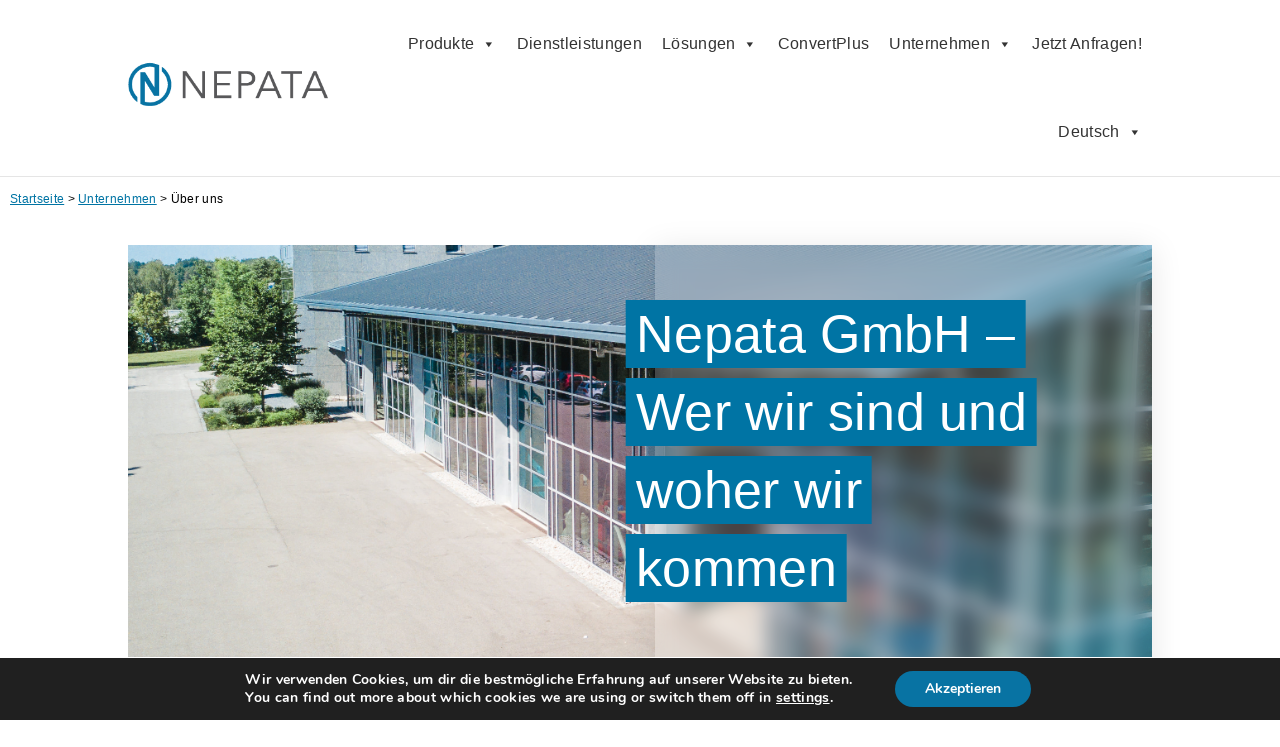

--- FILE ---
content_type: text/html; charset=UTF-8
request_url: https://www.nepata.com/unternehmen/ueber-uns/
body_size: 17972
content:
<!DOCTYPE html>
<html lang="de-DE">
<head>
	<meta charset="UTF-8" />
<meta http-equiv="X-UA-Compatible" content="IE=edge">
	<link rel="pingback" href="https://www.nepata.com/xmlrpc.php" />

	<script type="text/javascript">
		document.documentElement.className = 'js';
	</script>

	<meta name='robots' content='index, follow, max-image-preview:large, max-snippet:-1, max-video-preview:-1' />
<script type="text/javascript">
			let jqueryParams=[],jQuery=function(r){return jqueryParams=[...jqueryParams,r],jQuery},$=function(r){return jqueryParams=[...jqueryParams,r],$};window.jQuery=jQuery,window.$=jQuery;let customHeadScripts=!1;jQuery.fn=jQuery.prototype={},$.fn=jQuery.prototype={},jQuery.noConflict=function(r){if(window.jQuery)return jQuery=window.jQuery,$=window.jQuery,customHeadScripts=!0,jQuery.noConflict},jQuery.ready=function(r){jqueryParams=[...jqueryParams,r]},$.ready=function(r){jqueryParams=[...jqueryParams,r]},jQuery.load=function(r){jqueryParams=[...jqueryParams,r]},$.load=function(r){jqueryParams=[...jqueryParams,r]},jQuery.fn.ready=function(r){jqueryParams=[...jqueryParams,r]},$.fn.ready=function(r){jqueryParams=[...jqueryParams,r]};</script>
	<!-- This site is optimized with the Yoast SEO plugin v26.8 - https://yoast.com/product/yoast-seo-wordpress/ -->
	<title>Über uns - Nepata</title>
	<link rel="canonical" href="https://www.nepata.com/unternehmen/ueber-uns/" />
	<meta property="og:locale" content="de_DE" />
	<meta property="og:type" content="article" />
	<meta property="og:title" content="Über uns - Nepata" />
	<meta property="og:url" content="https://www.nepata.com/unternehmen/ueber-uns/" />
	<meta property="og:site_name" content="Nepata" />
	<meta property="article:modified_time" content="2023-08-18T16:03:52+00:00" />
	<meta name="twitter:card" content="summary_large_image" />
	<meta name="twitter:label1" content="Geschätzte Lesezeit" />
	<meta name="twitter:data1" content="5 Minuten" />
	<script type="application/ld+json" class="yoast-schema-graph">{"@context":"https://schema.org","@graph":[{"@type":"WebPage","@id":"https://www.nepata.com/unternehmen/ueber-uns/","url":"https://www.nepata.com/unternehmen/ueber-uns/","name":"Über uns - Nepata","isPartOf":{"@id":"https://www.nepata.com/#website"},"datePublished":"2023-02-13T10:16:19+00:00","dateModified":"2023-08-18T16:03:52+00:00","breadcrumb":{"@id":"https://www.nepata.com/unternehmen/ueber-uns/#breadcrumb"},"inLanguage":"de","potentialAction":[{"@type":"ReadAction","target":["https://www.nepata.com/unternehmen/ueber-uns/"]}]},{"@type":"BreadcrumbList","@id":"https://www.nepata.com/unternehmen/ueber-uns/#breadcrumb","itemListElement":[{"@type":"ListItem","position":1,"name":"Startseite","item":"https://www.nepata.com/"},{"@type":"ListItem","position":2,"name":"Unternehmen","item":"https://www.nepata.com/unternehmen/"},{"@type":"ListItem","position":3,"name":"Über uns"}]},{"@type":"WebSite","@id":"https://www.nepata.com/#website","url":"https://www.nepata.com/","name":"Nepata","description":"","publisher":{"@id":"https://www.nepata.com/#organization"},"potentialAction":[{"@type":"SearchAction","target":{"@type":"EntryPoint","urlTemplate":"https://www.nepata.com/?s={search_term_string}"},"query-input":{"@type":"PropertyValueSpecification","valueRequired":true,"valueName":"search_term_string"}}],"inLanguage":"de"},{"@type":"Organization","@id":"https://www.nepata.com/#organization","name":"Nepata GmbH","url":"https://www.nepata.com/","logo":{"@type":"ImageObject","inLanguage":"de","@id":"https://www.nepata.com/#/schema/logo/image/","url":"https://www.nepata.com/wp-content/uploads/2022/03/nepata_logo.png","contentUrl":"https://www.nepata.com/wp-content/uploads/2022/03/nepata_logo.png","width":317,"height":95,"caption":"Nepata GmbH"},"image":{"@id":"https://www.nepata.com/#/schema/logo/image/"}}]}</script>
	<!-- / Yoast SEO plugin. -->


<link rel="alternate" type="application/rss+xml" title="Nepata &raquo; Feed" href="https://www.nepata.com/feed/" />
<link rel="alternate" type="application/rss+xml" title="Nepata &raquo; Kommentar-Feed" href="https://www.nepata.com/comments/feed/" />
<link rel="alternate" title="oEmbed (JSON)" type="application/json+oembed" href="https://www.nepata.com/wp-json/oembed/1.0/embed?url=https%3A%2F%2Fwww.nepata.com%2Funternehmen%2Fueber-uns%2F" />
<link rel="alternate" title="oEmbed (XML)" type="text/xml+oembed" href="https://www.nepata.com/wp-json/oembed/1.0/embed?url=https%3A%2F%2Fwww.nepata.com%2Funternehmen%2Fueber-uns%2F&#038;format=xml" />
<meta content="DIVI CHILD SASS v.1.0.0" name="generator"/><link rel='stylesheet' id='cf7ic_style-css' href='https://www.nepata.com/wp-content/plugins/contact-form-7-image-captcha/css/cf7ic-style.css?ver=3.3.7' type='text/css' media='all' />
<link rel='stylesheet' id='contact-form-7-css' href='https://www.nepata.com/wp-content/plugins/contact-form-7/includes/css/styles.css?ver=6.1.4' type='text/css' media='all' />
<link rel='stylesheet' id='juw_add_things-css' href='https://www.nepata.com/wp-content/plugins/juw_add_things/style/add_things_style.css?ver=6.9' type='text/css' media='all' />
<link rel='stylesheet' id='tinysliderstyle-css' href='https://www.nepata.com/wp-content/plugins/juw_add_things/js/tiny_slider/tiny-slider.css?ver=6.9' type='text/css' media='all' />
<link rel='stylesheet' id='wpml-legacy-horizontal-list-0-css' href='https://www.nepata.com/wp-content/plugins/sitepress-multilingual-cms/templates/language-switchers/legacy-list-horizontal/style.min.css?ver=1' type='text/css' media='all' />
<style id='wpml-legacy-horizontal-list-0-inline-css' type='text/css'>
.wpml-ls-statics-footer a, .wpml-ls-statics-footer .wpml-ls-sub-menu a, .wpml-ls-statics-footer .wpml-ls-sub-menu a:link, .wpml-ls-statics-footer li:not(.wpml-ls-current-language) .wpml-ls-link, .wpml-ls-statics-footer li:not(.wpml-ls-current-language) .wpml-ls-link:link {color:#444444;background-color:#ffffff;}.wpml-ls-statics-footer .wpml-ls-sub-menu a:hover,.wpml-ls-statics-footer .wpml-ls-sub-menu a:focus, .wpml-ls-statics-footer .wpml-ls-sub-menu a:link:hover, .wpml-ls-statics-footer .wpml-ls-sub-menu a:link:focus {color:#000000;background-color:#eeeeee;}.wpml-ls-statics-footer .wpml-ls-current-language > a {color:#444444;background-color:#ffffff;}.wpml-ls-statics-footer .wpml-ls-current-language:hover>a, .wpml-ls-statics-footer .wpml-ls-current-language>a:focus {color:#000000;background-color:#eeeeee;}
/*# sourceURL=wpml-legacy-horizontal-list-0-inline-css */
</style>
<link rel='stylesheet' id='wpml-menu-item-0-css' href='https://www.nepata.com/wp-content/plugins/sitepress-multilingual-cms/templates/language-switchers/menu-item/style.min.css?ver=1' type='text/css' media='all' />
<link rel='stylesheet' id='megamenu-css' href='https://www.nepata.com/wp-content/uploads/maxmegamenu/style_de.css?ver=2c0876' type='text/css' media='all' />
<link rel='stylesheet' id='dashicons-css' href='https://www.nepata.com/wp-includes/css/dashicons.min.css?ver=6.9' type='text/css' media='all' />
<link rel='stylesheet' id='cms-navigation-style-base-css' href='https://www.nepata.com/wp-content/plugins/wpml-cms-nav/res/css/cms-navigation-base.css?ver=1.5.6' type='text/css' media='screen' />
<link rel='stylesheet' id='cms-navigation-style-css' href='https://www.nepata.com/wp-content/plugins/wpml-cms-nav/res/css/cms-navigation.css?ver=1.5.6' type='text/css' media='screen' />
<link rel='stylesheet' id='moove_gdpr_frontend-css' href='https://www.nepata.com/wp-content/plugins/gdpr-cookie-compliance/dist/styles/gdpr-main.css?ver=5.0.9' type='text/css' media='all' />
<style id='moove_gdpr_frontend-inline-css' type='text/css'>
#moove_gdpr_cookie_modal,#moove_gdpr_cookie_info_bar,.gdpr_cookie_settings_shortcode_content{font-family:&#039;Nunito&#039;,sans-serif}#moove_gdpr_save_popup_settings_button{background-color:#373737;color:#fff}#moove_gdpr_save_popup_settings_button:hover{background-color:#000}#moove_gdpr_cookie_info_bar .moove-gdpr-info-bar-container .moove-gdpr-info-bar-content a.mgbutton,#moove_gdpr_cookie_info_bar .moove-gdpr-info-bar-container .moove-gdpr-info-bar-content button.mgbutton{background-color:#0873a3}#moove_gdpr_cookie_modal .moove-gdpr-modal-content .moove-gdpr-modal-footer-content .moove-gdpr-button-holder a.mgbutton,#moove_gdpr_cookie_modal .moove-gdpr-modal-content .moove-gdpr-modal-footer-content .moove-gdpr-button-holder button.mgbutton,.gdpr_cookie_settings_shortcode_content .gdpr-shr-button.button-green{background-color:#0873a3;border-color:#0873a3}#moove_gdpr_cookie_modal .moove-gdpr-modal-content .moove-gdpr-modal-footer-content .moove-gdpr-button-holder a.mgbutton:hover,#moove_gdpr_cookie_modal .moove-gdpr-modal-content .moove-gdpr-modal-footer-content .moove-gdpr-button-holder button.mgbutton:hover,.gdpr_cookie_settings_shortcode_content .gdpr-shr-button.button-green:hover{background-color:#fff;color:#0873a3}#moove_gdpr_cookie_modal .moove-gdpr-modal-content .moove-gdpr-modal-close i,#moove_gdpr_cookie_modal .moove-gdpr-modal-content .moove-gdpr-modal-close span.gdpr-icon{background-color:#0873a3;border:1px solid #0873a3}#moove_gdpr_cookie_info_bar span.moove-gdpr-infobar-allow-all.focus-g,#moove_gdpr_cookie_info_bar span.moove-gdpr-infobar-allow-all:focus,#moove_gdpr_cookie_info_bar button.moove-gdpr-infobar-allow-all.focus-g,#moove_gdpr_cookie_info_bar button.moove-gdpr-infobar-allow-all:focus,#moove_gdpr_cookie_info_bar span.moove-gdpr-infobar-reject-btn.focus-g,#moove_gdpr_cookie_info_bar span.moove-gdpr-infobar-reject-btn:focus,#moove_gdpr_cookie_info_bar button.moove-gdpr-infobar-reject-btn.focus-g,#moove_gdpr_cookie_info_bar button.moove-gdpr-infobar-reject-btn:focus,#moove_gdpr_cookie_info_bar span.change-settings-button.focus-g,#moove_gdpr_cookie_info_bar span.change-settings-button:focus,#moove_gdpr_cookie_info_bar button.change-settings-button.focus-g,#moove_gdpr_cookie_info_bar button.change-settings-button:focus{-webkit-box-shadow:0 0 1px 3px #0873a3;-moz-box-shadow:0 0 1px 3px #0873a3;box-shadow:0 0 1px 3px #0873a3}#moove_gdpr_cookie_modal .moove-gdpr-modal-content .moove-gdpr-modal-close i:hover,#moove_gdpr_cookie_modal .moove-gdpr-modal-content .moove-gdpr-modal-close span.gdpr-icon:hover,#moove_gdpr_cookie_info_bar span[data-href]>u.change-settings-button{color:#0873a3}#moove_gdpr_cookie_modal .moove-gdpr-modal-content .moove-gdpr-modal-left-content #moove-gdpr-menu li.menu-item-selected a span.gdpr-icon,#moove_gdpr_cookie_modal .moove-gdpr-modal-content .moove-gdpr-modal-left-content #moove-gdpr-menu li.menu-item-selected button span.gdpr-icon{color:inherit}#moove_gdpr_cookie_modal .moove-gdpr-modal-content .moove-gdpr-modal-left-content #moove-gdpr-menu li a span.gdpr-icon,#moove_gdpr_cookie_modal .moove-gdpr-modal-content .moove-gdpr-modal-left-content #moove-gdpr-menu li button span.gdpr-icon{color:inherit}#moove_gdpr_cookie_modal .gdpr-acc-link{line-height:0;font-size:0;color:transparent;position:absolute}#moove_gdpr_cookie_modal .moove-gdpr-modal-content .moove-gdpr-modal-close:hover i,#moove_gdpr_cookie_modal .moove-gdpr-modal-content .moove-gdpr-modal-left-content #moove-gdpr-menu li a,#moove_gdpr_cookie_modal .moove-gdpr-modal-content .moove-gdpr-modal-left-content #moove-gdpr-menu li button,#moove_gdpr_cookie_modal .moove-gdpr-modal-content .moove-gdpr-modal-left-content #moove-gdpr-menu li button i,#moove_gdpr_cookie_modal .moove-gdpr-modal-content .moove-gdpr-modal-left-content #moove-gdpr-menu li a i,#moove_gdpr_cookie_modal .moove-gdpr-modal-content .moove-gdpr-tab-main .moove-gdpr-tab-main-content a:hover,#moove_gdpr_cookie_info_bar.moove-gdpr-dark-scheme .moove-gdpr-info-bar-container .moove-gdpr-info-bar-content a.mgbutton:hover,#moove_gdpr_cookie_info_bar.moove-gdpr-dark-scheme .moove-gdpr-info-bar-container .moove-gdpr-info-bar-content button.mgbutton:hover,#moove_gdpr_cookie_info_bar.moove-gdpr-dark-scheme .moove-gdpr-info-bar-container .moove-gdpr-info-bar-content a:hover,#moove_gdpr_cookie_info_bar.moove-gdpr-dark-scheme .moove-gdpr-info-bar-container .moove-gdpr-info-bar-content button:hover,#moove_gdpr_cookie_info_bar.moove-gdpr-dark-scheme .moove-gdpr-info-bar-container .moove-gdpr-info-bar-content span.change-settings-button:hover,#moove_gdpr_cookie_info_bar.moove-gdpr-dark-scheme .moove-gdpr-info-bar-container .moove-gdpr-info-bar-content button.change-settings-button:hover,#moove_gdpr_cookie_info_bar.moove-gdpr-dark-scheme .moove-gdpr-info-bar-container .moove-gdpr-info-bar-content u.change-settings-button:hover,#moove_gdpr_cookie_info_bar span[data-href]>u.change-settings-button,#moove_gdpr_cookie_info_bar.moove-gdpr-dark-scheme .moove-gdpr-info-bar-container .moove-gdpr-info-bar-content a.mgbutton.focus-g,#moove_gdpr_cookie_info_bar.moove-gdpr-dark-scheme .moove-gdpr-info-bar-container .moove-gdpr-info-bar-content button.mgbutton.focus-g,#moove_gdpr_cookie_info_bar.moove-gdpr-dark-scheme .moove-gdpr-info-bar-container .moove-gdpr-info-bar-content a.focus-g,#moove_gdpr_cookie_info_bar.moove-gdpr-dark-scheme .moove-gdpr-info-bar-container .moove-gdpr-info-bar-content button.focus-g,#moove_gdpr_cookie_info_bar.moove-gdpr-dark-scheme .moove-gdpr-info-bar-container .moove-gdpr-info-bar-content a.mgbutton:focus,#moove_gdpr_cookie_info_bar.moove-gdpr-dark-scheme .moove-gdpr-info-bar-container .moove-gdpr-info-bar-content button.mgbutton:focus,#moove_gdpr_cookie_info_bar.moove-gdpr-dark-scheme .moove-gdpr-info-bar-container .moove-gdpr-info-bar-content a:focus,#moove_gdpr_cookie_info_bar.moove-gdpr-dark-scheme .moove-gdpr-info-bar-container .moove-gdpr-info-bar-content button:focus,#moove_gdpr_cookie_info_bar.moove-gdpr-dark-scheme .moove-gdpr-info-bar-container .moove-gdpr-info-bar-content span.change-settings-button.focus-g,span.change-settings-button:focus,button.change-settings-button.focus-g,button.change-settings-button:focus,#moove_gdpr_cookie_info_bar.moove-gdpr-dark-scheme .moove-gdpr-info-bar-container .moove-gdpr-info-bar-content u.change-settings-button.focus-g,#moove_gdpr_cookie_info_bar.moove-gdpr-dark-scheme .moove-gdpr-info-bar-container .moove-gdpr-info-bar-content u.change-settings-button:focus{color:#0873a3}#moove_gdpr_cookie_modal .moove-gdpr-branding.focus-g span,#moove_gdpr_cookie_modal .moove-gdpr-modal-content .moove-gdpr-tab-main a.focus-g,#moove_gdpr_cookie_modal .moove-gdpr-modal-content .moove-gdpr-tab-main .gdpr-cd-details-toggle.focus-g{color:#0873a3}#moove_gdpr_cookie_modal.gdpr_lightbox-hide{display:none}
/*# sourceURL=moove_gdpr_frontend-inline-css */
</style>
<link rel='stylesheet' id='divi-style-parent-css' href='https://www.nepata.com/wp-content/themes/Divi/style-static.min.css?ver=4.27.4' type='text/css' media='all' />
<link rel='stylesheet' id='divi-style-css' href='https://www.nepata.com/wp-content/themes/divi_child_sass/style.css?ver=4.27.4' type='text/css' media='all' />
<script type="text/javascript" id="wpml-cookie-js-extra">
/* <![CDATA[ */
var wpml_cookies = {"wp-wpml_current_language":{"value":"de","expires":1,"path":"/"}};
var wpml_cookies = {"wp-wpml_current_language":{"value":"de","expires":1,"path":"/"}};
//# sourceURL=wpml-cookie-js-extra
/* ]]> */
</script>
<script type="text/javascript" src="https://www.nepata.com/wp-content/plugins/sitepress-multilingual-cms/res/js/cookies/language-cookie.js?ver=486900" id="wpml-cookie-js" defer="defer" data-wp-strategy="defer"></script>
<script type="text/javascript" id="utm-source-pro-js-extra">
/* <![CDATA[ */
var utm_source_cookie = {"lifetime":"30","lastcookiewin":"0","params":["utm_source","utm_term","utm_campaign","utm_content","utm_medium","utm_id"]};
//# sourceURL=utm-source-pro-js-extra
/* ]]> */
</script>
<script type="text/javascript" src="https://www.nepata.com/wp-content/plugins/utm-source/pro/assets/js/utm_source.js?ver=1.1.0" id="utm-source-pro-js"></script>
<script type="text/javascript" src="https://www.nepata.com/wp-content/themes/divi_child_sass/js/ofi.min.js?ver=6.9" id="obfit-js"></script>
<link rel="EditURI" type="application/rsd+xml" title="RSD" href="https://www.nepata.com/xmlrpc.php?rsd" />
<meta name="generator" content="WordPress 6.9" />
<link rel='shortlink' href='https://www.nepata.com/?p=15672' />
<meta name="generator" content="WPML ver:4.8.6 stt:1,4,3,27,40,2;" />
<meta name="viewport" content="width=device-width, initial-scale=1.0, maximum-scale=1.0, user-scalable=0" /><link rel="icon" href="https://www.nepata.com/wp-content/uploads/2023/08/cropped-favicon-32x32.png" sizes="32x32" />
<link rel="icon" href="https://www.nepata.com/wp-content/uploads/2023/08/cropped-favicon-192x192.png" sizes="192x192" />
<link rel="apple-touch-icon" href="https://www.nepata.com/wp-content/uploads/2023/08/cropped-favicon-180x180.png" />
<meta name="msapplication-TileImage" content="https://www.nepata.com/wp-content/uploads/2023/08/cropped-favicon-270x270.png" />
<style id="et-critical-inline-css">body,.et_pb_column_1_2 .et_quote_content blockquote cite,.et_pb_column_1_2 .et_link_content a.et_link_main_url,.et_pb_column_1_3 .et_quote_content blockquote cite,.et_pb_column_3_8 .et_quote_content blockquote cite,.et_pb_column_1_4 .et_quote_content blockquote cite,.et_pb_blog_grid .et_quote_content blockquote cite,.et_pb_column_1_3 .et_link_content a.et_link_main_url,.et_pb_column_3_8 .et_link_content a.et_link_main_url,.et_pb_column_1_4 .et_link_content a.et_link_main_url,.et_pb_blog_grid .et_link_content a.et_link_main_url,body .et_pb_bg_layout_light .et_pb_post p,body .et_pb_bg_layout_dark .et_pb_post p{font-size:16px}.et_pb_slide_content,.et_pb_best_value{font-size:18px}#et_search_icon:hover,.mobile_menu_bar:before,.mobile_menu_bar:after,.et_toggle_slide_menu:after,.et-social-icon a:hover,.et_pb_sum,.et_pb_pricing li a,.et_pb_pricing_table_button,.et_overlay:before,.entry-summary p.price ins,.et_pb_member_social_links a:hover,.et_pb_widget li a:hover,.et_pb_filterable_portfolio .et_pb_portfolio_filters li a.active,.et_pb_filterable_portfolio .et_pb_portofolio_pagination ul li a.active,.et_pb_gallery .et_pb_gallery_pagination ul li a.active,.wp-pagenavi span.current,.wp-pagenavi a:hover,.nav-single a,.tagged_as a,.posted_in a{color:#0074a4}.et_pb_contact_submit,.et_password_protected_form .et_submit_button,.et_pb_bg_layout_light .et_pb_newsletter_button,.comment-reply-link,.form-submit .et_pb_button,.et_pb_bg_layout_light .et_pb_promo_button,.et_pb_bg_layout_light .et_pb_more_button,.et_pb_contact p input[type="checkbox"]:checked+label i:before,.et_pb_bg_layout_light.et_pb_module.et_pb_button{color:#0074a4}.footer-widget h4{color:#0074a4}.et-search-form,.nav li ul,.et_mobile_menu,.footer-widget li:before,.et_pb_pricing li:before,blockquote{border-color:#0074a4}.et_pb_counter_amount,.et_pb_featured_table .et_pb_pricing_heading,.et_quote_content,.et_link_content,.et_audio_content,.et_pb_post_slider.et_pb_bg_layout_dark,.et_slide_in_menu_container,.et_pb_contact p input[type="radio"]:checked+label i:before{background-color:#0074a4}.container,.et_pb_row,.et_pb_slider .et_pb_container,.et_pb_fullwidth_section .et_pb_title_container,.et_pb_fullwidth_section .et_pb_title_featured_container,.et_pb_fullwidth_header:not(.et_pb_fullscreen) .et_pb_fullwidth_header_container{max-width:1440px}.et_boxed_layout #page-container,.et_boxed_layout.et_non_fixed_nav.et_transparent_nav #page-container #top-header,.et_boxed_layout.et_non_fixed_nav.et_transparent_nav #page-container #main-header,.et_fixed_nav.et_boxed_layout #page-container #top-header,.et_fixed_nav.et_boxed_layout #page-container #main-header,.et_boxed_layout #page-container .container,.et_boxed_layout #page-container .et_pb_row{max-width:1600px}a{color:#0074a4}.et_secondary_nav_enabled #page-container #top-header{background-color:#0074a4!important}#et-secondary-nav li ul{background-color:#0074a4}#main-footer .footer-widget h4,#main-footer .widget_block h1,#main-footer .widget_block h2,#main-footer .widget_block h3,#main-footer .widget_block h4,#main-footer .widget_block h5,#main-footer .widget_block h6{color:#0074a4}.footer-widget li:before{border-color:#0074a4}#footer-widgets .footer-widget li:before{top:10.6px}@media only screen and (min-width:981px){.et_pb_section{padding:3% 0}.et_pb_fullwidth_section{padding:0}.et_pb_row{padding:1% 0}.et_fixed_nav #page-container .et-fixed-header#top-header{background-color:#0074a4!important}.et_fixed_nav #page-container .et-fixed-header#top-header #et-secondary-nav li ul{background-color:#0074a4}}@media only screen and (min-width:1800px){.et_pb_row{padding:18px 0}.et_pb_section{padding:54px 0}.single.et_pb_pagebuilder_layout.et_full_width_page .et_post_meta_wrapper{padding-top:54px}.et_pb_fullwidth_section{padding:0}}@media only screen and (max-width:980px){.et_pb_section{padding:10px 0}.et_pb_section.et_pb_fullwidth_section{padding:0}}@media only screen and (max-width:767px){.et_pb_row,.et_pb_column .et_pb_row_inner{padding:20px 0}}.mega-menu-item .widget_aboutmewidget img{width:auto!important;max-height:100px}.mega-menu-item .widget_aboutmewidget a.et_pb_button{color:rgb(128,128,128)}.mega-menu-item .widget_aboutmewidget .npt_menuContact{display:flex;flex-direction:column;min-height:100px;justify-content:space-between}ul.mega-sub-menu{background:none!important}.mega-menu-row{background:white!important;box-shadow:0 10px 9px 0 #00000038!important;border:1px solid #808080bf!important;border-top:none!important}.mega-menu-row .mega-menu-column>.mega-sub-menu>.mega-menu-item>.mega-menu-link,.mega-menu-item .widget_aboutmewidget h4{border-bottom:1px solid rgb(128,128,128)!important;text-decoration:none!important;text-transform:none!important;font-weight:bold!important}@media screen and (max-width:1800px) and (min-width:982px){.mega-menu-column.mega-menu-columns-4-of-12{width:50%!important}.mega-menu-column.mega-menu-columns-2-of-12{width:25%!important}.mega-menu-column.mega-menu-columns-4-of-12.mega-npt_menuContact{width:100%!important}}.juw_entryHeaderInline .entryHeaderTileItmInline{background-position:center!important}.juw_entryHeaderInline .entryHeaderTileTitle{width:100%!important;background:#363636bf!important;text-shadow:0 0 1px black!important}.npt_frostedItm.text-style-light .frostedExcerpt,.npt_frostedItm.text-style-light .et_pb_button{color:white!important;text-shadow:0 0 3px #000000ad!important}.npt_frostedItm.text-style-light .et_pb_button{box-shadow:0 0 4px 0 #000000ad!important}.npt_frostedItm.text-style-dark .frostedExcerpt,.npt_frostedItm.text-style-dark .et_pb_button{color:#333!important}.npt_frostedItm.text-style-dark .et_pb_button:hover{background-color:rgb(0 0 0 / 23%)}.frosted_innr_right{background:rgb(100 100 100 / 20%)!important}.juw_maschinesWrapper .maschinesTxt,.juw_maschinesWrapper .maschinesTxt p{font-size:14px!important}.npt_flipItmInner.content>div:first-of-type{background-size:cover!important}@media screen and (max-width:1305px){.npt_frostedWrapper .npt_grid_2{grid-template-columns:100%!important}}@media screen and (max-width:1305px){.npt_flipWrapper .npt_grid_3{grid-template-columns:repeat(2,1fr)!important}}@media screen and (max-width:782px){.npt_flipWrapper .npt_grid_3{grid-template-columns:100%!important}}@media screen and (max-width:694px){.frosted_innr_right{width:100%!important}.frostedTitle>div{transform:none!important}}</style>
<link rel="preload" as="style" id="et-core-unified-deferred-15672-cached-inline-styles" href="https://www.nepata.com/wp-content/et-cache/15672/et-core-unified-deferred-15672.min.css?ver=1753722684" onload="this.onload=null;this.rel='stylesheet';" /><style type="text/css">/** Mega Menu CSS: fs **/</style>
<style id='global-styles-inline-css' type='text/css'>
:root{--wp--preset--aspect-ratio--square: 1;--wp--preset--aspect-ratio--4-3: 4/3;--wp--preset--aspect-ratio--3-4: 3/4;--wp--preset--aspect-ratio--3-2: 3/2;--wp--preset--aspect-ratio--2-3: 2/3;--wp--preset--aspect-ratio--16-9: 16/9;--wp--preset--aspect-ratio--9-16: 9/16;--wp--preset--color--black: #000000;--wp--preset--color--cyan-bluish-gray: #abb8c3;--wp--preset--color--white: #ffffff;--wp--preset--color--pale-pink: #f78da7;--wp--preset--color--vivid-red: #cf2e2e;--wp--preset--color--luminous-vivid-orange: #ff6900;--wp--preset--color--luminous-vivid-amber: #fcb900;--wp--preset--color--light-green-cyan: #7bdcb5;--wp--preset--color--vivid-green-cyan: #00d084;--wp--preset--color--pale-cyan-blue: #8ed1fc;--wp--preset--color--vivid-cyan-blue: #0693e3;--wp--preset--color--vivid-purple: #9b51e0;--wp--preset--gradient--vivid-cyan-blue-to-vivid-purple: linear-gradient(135deg,rgb(6,147,227) 0%,rgb(155,81,224) 100%);--wp--preset--gradient--light-green-cyan-to-vivid-green-cyan: linear-gradient(135deg,rgb(122,220,180) 0%,rgb(0,208,130) 100%);--wp--preset--gradient--luminous-vivid-amber-to-luminous-vivid-orange: linear-gradient(135deg,rgb(252,185,0) 0%,rgb(255,105,0) 100%);--wp--preset--gradient--luminous-vivid-orange-to-vivid-red: linear-gradient(135deg,rgb(255,105,0) 0%,rgb(207,46,46) 100%);--wp--preset--gradient--very-light-gray-to-cyan-bluish-gray: linear-gradient(135deg,rgb(238,238,238) 0%,rgb(169,184,195) 100%);--wp--preset--gradient--cool-to-warm-spectrum: linear-gradient(135deg,rgb(74,234,220) 0%,rgb(151,120,209) 20%,rgb(207,42,186) 40%,rgb(238,44,130) 60%,rgb(251,105,98) 80%,rgb(254,248,76) 100%);--wp--preset--gradient--blush-light-purple: linear-gradient(135deg,rgb(255,206,236) 0%,rgb(152,150,240) 100%);--wp--preset--gradient--blush-bordeaux: linear-gradient(135deg,rgb(254,205,165) 0%,rgb(254,45,45) 50%,rgb(107,0,62) 100%);--wp--preset--gradient--luminous-dusk: linear-gradient(135deg,rgb(255,203,112) 0%,rgb(199,81,192) 50%,rgb(65,88,208) 100%);--wp--preset--gradient--pale-ocean: linear-gradient(135deg,rgb(255,245,203) 0%,rgb(182,227,212) 50%,rgb(51,167,181) 100%);--wp--preset--gradient--electric-grass: linear-gradient(135deg,rgb(202,248,128) 0%,rgb(113,206,126) 100%);--wp--preset--gradient--midnight: linear-gradient(135deg,rgb(2,3,129) 0%,rgb(40,116,252) 100%);--wp--preset--font-size--small: 13px;--wp--preset--font-size--medium: 20px;--wp--preset--font-size--large: 36px;--wp--preset--font-size--x-large: 42px;--wp--preset--spacing--20: 0.44rem;--wp--preset--spacing--30: 0.67rem;--wp--preset--spacing--40: 1rem;--wp--preset--spacing--50: 1.5rem;--wp--preset--spacing--60: 2.25rem;--wp--preset--spacing--70: 3.38rem;--wp--preset--spacing--80: 5.06rem;--wp--preset--shadow--natural: 6px 6px 9px rgba(0, 0, 0, 0.2);--wp--preset--shadow--deep: 12px 12px 50px rgba(0, 0, 0, 0.4);--wp--preset--shadow--sharp: 6px 6px 0px rgba(0, 0, 0, 0.2);--wp--preset--shadow--outlined: 6px 6px 0px -3px rgb(255, 255, 255), 6px 6px rgb(0, 0, 0);--wp--preset--shadow--crisp: 6px 6px 0px rgb(0, 0, 0);}:root { --wp--style--global--content-size: 823px;--wp--style--global--wide-size: 1080px; }:where(body) { margin: 0; }.wp-site-blocks > .alignleft { float: left; margin-right: 2em; }.wp-site-blocks > .alignright { float: right; margin-left: 2em; }.wp-site-blocks > .aligncenter { justify-content: center; margin-left: auto; margin-right: auto; }:where(.is-layout-flex){gap: 0.5em;}:where(.is-layout-grid){gap: 0.5em;}.is-layout-flow > .alignleft{float: left;margin-inline-start: 0;margin-inline-end: 2em;}.is-layout-flow > .alignright{float: right;margin-inline-start: 2em;margin-inline-end: 0;}.is-layout-flow > .aligncenter{margin-left: auto !important;margin-right: auto !important;}.is-layout-constrained > .alignleft{float: left;margin-inline-start: 0;margin-inline-end: 2em;}.is-layout-constrained > .alignright{float: right;margin-inline-start: 2em;margin-inline-end: 0;}.is-layout-constrained > .aligncenter{margin-left: auto !important;margin-right: auto !important;}.is-layout-constrained > :where(:not(.alignleft):not(.alignright):not(.alignfull)){max-width: var(--wp--style--global--content-size);margin-left: auto !important;margin-right: auto !important;}.is-layout-constrained > .alignwide{max-width: var(--wp--style--global--wide-size);}body .is-layout-flex{display: flex;}.is-layout-flex{flex-wrap: wrap;align-items: center;}.is-layout-flex > :is(*, div){margin: 0;}body .is-layout-grid{display: grid;}.is-layout-grid > :is(*, div){margin: 0;}body{padding-top: 0px;padding-right: 0px;padding-bottom: 0px;padding-left: 0px;}:root :where(.wp-element-button, .wp-block-button__link){background-color: #32373c;border-width: 0;color: #fff;font-family: inherit;font-size: inherit;font-style: inherit;font-weight: inherit;letter-spacing: inherit;line-height: inherit;padding-top: calc(0.667em + 2px);padding-right: calc(1.333em + 2px);padding-bottom: calc(0.667em + 2px);padding-left: calc(1.333em + 2px);text-decoration: none;text-transform: inherit;}.has-black-color{color: var(--wp--preset--color--black) !important;}.has-cyan-bluish-gray-color{color: var(--wp--preset--color--cyan-bluish-gray) !important;}.has-white-color{color: var(--wp--preset--color--white) !important;}.has-pale-pink-color{color: var(--wp--preset--color--pale-pink) !important;}.has-vivid-red-color{color: var(--wp--preset--color--vivid-red) !important;}.has-luminous-vivid-orange-color{color: var(--wp--preset--color--luminous-vivid-orange) !important;}.has-luminous-vivid-amber-color{color: var(--wp--preset--color--luminous-vivid-amber) !important;}.has-light-green-cyan-color{color: var(--wp--preset--color--light-green-cyan) !important;}.has-vivid-green-cyan-color{color: var(--wp--preset--color--vivid-green-cyan) !important;}.has-pale-cyan-blue-color{color: var(--wp--preset--color--pale-cyan-blue) !important;}.has-vivid-cyan-blue-color{color: var(--wp--preset--color--vivid-cyan-blue) !important;}.has-vivid-purple-color{color: var(--wp--preset--color--vivid-purple) !important;}.has-black-background-color{background-color: var(--wp--preset--color--black) !important;}.has-cyan-bluish-gray-background-color{background-color: var(--wp--preset--color--cyan-bluish-gray) !important;}.has-white-background-color{background-color: var(--wp--preset--color--white) !important;}.has-pale-pink-background-color{background-color: var(--wp--preset--color--pale-pink) !important;}.has-vivid-red-background-color{background-color: var(--wp--preset--color--vivid-red) !important;}.has-luminous-vivid-orange-background-color{background-color: var(--wp--preset--color--luminous-vivid-orange) !important;}.has-luminous-vivid-amber-background-color{background-color: var(--wp--preset--color--luminous-vivid-amber) !important;}.has-light-green-cyan-background-color{background-color: var(--wp--preset--color--light-green-cyan) !important;}.has-vivid-green-cyan-background-color{background-color: var(--wp--preset--color--vivid-green-cyan) !important;}.has-pale-cyan-blue-background-color{background-color: var(--wp--preset--color--pale-cyan-blue) !important;}.has-vivid-cyan-blue-background-color{background-color: var(--wp--preset--color--vivid-cyan-blue) !important;}.has-vivid-purple-background-color{background-color: var(--wp--preset--color--vivid-purple) !important;}.has-black-border-color{border-color: var(--wp--preset--color--black) !important;}.has-cyan-bluish-gray-border-color{border-color: var(--wp--preset--color--cyan-bluish-gray) !important;}.has-white-border-color{border-color: var(--wp--preset--color--white) !important;}.has-pale-pink-border-color{border-color: var(--wp--preset--color--pale-pink) !important;}.has-vivid-red-border-color{border-color: var(--wp--preset--color--vivid-red) !important;}.has-luminous-vivid-orange-border-color{border-color: var(--wp--preset--color--luminous-vivid-orange) !important;}.has-luminous-vivid-amber-border-color{border-color: var(--wp--preset--color--luminous-vivid-amber) !important;}.has-light-green-cyan-border-color{border-color: var(--wp--preset--color--light-green-cyan) !important;}.has-vivid-green-cyan-border-color{border-color: var(--wp--preset--color--vivid-green-cyan) !important;}.has-pale-cyan-blue-border-color{border-color: var(--wp--preset--color--pale-cyan-blue) !important;}.has-vivid-cyan-blue-border-color{border-color: var(--wp--preset--color--vivid-cyan-blue) !important;}.has-vivid-purple-border-color{border-color: var(--wp--preset--color--vivid-purple) !important;}.has-vivid-cyan-blue-to-vivid-purple-gradient-background{background: var(--wp--preset--gradient--vivid-cyan-blue-to-vivid-purple) !important;}.has-light-green-cyan-to-vivid-green-cyan-gradient-background{background: var(--wp--preset--gradient--light-green-cyan-to-vivid-green-cyan) !important;}.has-luminous-vivid-amber-to-luminous-vivid-orange-gradient-background{background: var(--wp--preset--gradient--luminous-vivid-amber-to-luminous-vivid-orange) !important;}.has-luminous-vivid-orange-to-vivid-red-gradient-background{background: var(--wp--preset--gradient--luminous-vivid-orange-to-vivid-red) !important;}.has-very-light-gray-to-cyan-bluish-gray-gradient-background{background: var(--wp--preset--gradient--very-light-gray-to-cyan-bluish-gray) !important;}.has-cool-to-warm-spectrum-gradient-background{background: var(--wp--preset--gradient--cool-to-warm-spectrum) !important;}.has-blush-light-purple-gradient-background{background: var(--wp--preset--gradient--blush-light-purple) !important;}.has-blush-bordeaux-gradient-background{background: var(--wp--preset--gradient--blush-bordeaux) !important;}.has-luminous-dusk-gradient-background{background: var(--wp--preset--gradient--luminous-dusk) !important;}.has-pale-ocean-gradient-background{background: var(--wp--preset--gradient--pale-ocean) !important;}.has-electric-grass-gradient-background{background: var(--wp--preset--gradient--electric-grass) !important;}.has-midnight-gradient-background{background: var(--wp--preset--gradient--midnight) !important;}.has-small-font-size{font-size: var(--wp--preset--font-size--small) !important;}.has-medium-font-size{font-size: var(--wp--preset--font-size--medium) !important;}.has-large-font-size{font-size: var(--wp--preset--font-size--large) !important;}.has-x-large-font-size{font-size: var(--wp--preset--font-size--x-large) !important;}
/*# sourceURL=global-styles-inline-css */
</style>
<link rel='stylesheet' id='wp-block-library-css' href='https://www.nepata.com/wp-includes/css/dist/block-library/style.min.css?ver=6.9' type='text/css' media='none' onload="media='all'" />
<style id='wp-block-library-inline-css' type='text/css'>
/*wp_block_styles_on_demand_placeholder:697c42c3ec167*/
/*# sourceURL=wp-block-library-inline-css */
</style>
</head>
<body class="wp-singular page-template-default page page-id-15672 page-child parent-pageid-27 wp-theme-Divi wp-child-theme-divi_child_sass npt_page-ueber-uns mega-menu-primary-menu et_pb_button_helper_class et_fixed_nav et_show_nav et_primary_nav_dropdown_animation_fade et_secondary_nav_dropdown_animation_fade et_header_style_left et_pb_footer_columns5 et_cover_background et_pb_gutter osx et_pb_gutters2 et_pb_pagebuilder_layout et_no_sidebar et_divi_theme et-db">
	<div id="page-container">

	
	
	
<header id="main-header" class="npt_header">

    <div class="container">
    
        <div class="juw_logoWrapper">
            <div class="juw_logoWrapperInline">

                <div class="juw_logo">
                    <a href="https://www.nepata.com/">
                        <img src="/wp-content/uploads/2022/03/nepata_logo.png" alt="Nepata" id="" data-height-percentage="" />
                    </a>
                </div> 

            </div>
        </div>
    
<nav id="mega-menu-wrap-primary-menu" class="mega-menu-wrap"><div class="mega-menu-toggle"><div class="mega-toggle-blocks-left"></div><div class="mega-toggle-blocks-center"></div><div class="mega-toggle-blocks-right"><div class='mega-toggle-block mega-menu-toggle-animated-block mega-toggle-block-0' id='mega-toggle-block-0'><button aria-label="Toggle Menu" class="mega-toggle-animated mega-toggle-animated-slider" type="button" aria-expanded="false">
                  <span class="mega-toggle-animated-box">
                    <span class="mega-toggle-animated-inner"></span>
                  </span>
                </button></div></div></div><ul id="mega-menu-primary-menu" class="mega-menu max-mega-menu mega-menu-horizontal mega-no-js" data-event="hover_intent" data-effect="fade_up" data-effect-speed="200" data-effect-mobile="disabled" data-effect-speed-mobile="0" data-panel-width="#main-header .container" data-mobile-force-width="body" data-second-click="go" data-document-click="collapse" data-vertical-behaviour="standard" data-breakpoint="981" data-unbind="true" data-mobile-state="collapse_all" data-mobile-direction="vertical" data-hover-intent-timeout="300" data-hover-intent-interval="100"><li class="mega-menu-item mega-menu-item-type-post_type mega-menu-item-object-page mega-menu-item-has-children mega-menu-megamenu mega-menu-grid mega-align-bottom-left mega-menu-grid mega-menu-item-36" id="mega-menu-item-36"><a class="mega-menu-link" href="https://www.nepata.com/produkte/" aria-expanded="false" tabindex="0">Produkte<span class="mega-indicator" aria-hidden="true"></span></a>
<ul class="mega-sub-menu" role='presentation'>
<li class="mega-menu-row" id="mega-menu-36-0">
	<ul class="mega-sub-menu" style='--columns:12' role='presentation'>
<li class="mega-menu-column mega-menu-columns-4-of-12" style="--columns:12; --span:4" id="mega-menu-36-0-0">
		<ul class="mega-sub-menu">
<li class="mega-menu-item mega-menu-item-type-post_type mega-menu-item-object-page mega-menu-item-has-children mega-2-columns mega-menu-item-466" id="mega-menu-item-466"><a class="mega-menu-link" href="https://www.nepata.com/produkte/maschinen/">Maschinen<span class="mega-indicator" aria-hidden="true"></span></a>
			<ul class="mega-sub-menu">
<li class="mega-menu-item mega-menu-item-type-custom mega-menu-item-object-custom mega-menu-item-16308" id="mega-menu-item-16308"><a class="mega-menu-link" href="/produkte/maschinen/">Übersicht Maschinen</a></li><li class="mega-menu-item mega-menu-item-type-post_type mega-menu-item-object-page mega-menu-item-467" id="mega-menu-item-467"><a class="mega-menu-link" href="https://www.nepata.com/produkte/maschinen/umwickelmaschinen/">Umwickelmaschinen</a></li><li class="mega-menu-item mega-menu-item-type-post_type mega-menu-item-object-page mega-menu-item-468" id="mega-menu-item-468"><a class="mega-menu-link" href="https://www.nepata.com/produkte/maschinen/konvertierungszentren/">Konvertierungszentren</a></li><li class="mega-menu-item mega-menu-item-type-post_type mega-menu-item-object-page mega-menu-item-474" id="mega-menu-item-474"><a class="mega-menu-link" href="https://www.nepata.com/produkte/maschinen/abstechmaschinen-und-abstecher/">Abstechmaschinen und Abstecher</a></li><li class="mega-menu-item mega-menu-item-type-custom mega-menu-item-object-custom mega-menu-item-23378" id="mega-menu-item-23378"><a class="mega-menu-link" href="https://www.nepata.com/produkte/maschinen/rollenschneider/">Rollenschneider</a></li><li class="mega-menu-item mega-menu-item-type-custom mega-menu-item-object-custom mega-menu-item-23620" id="mega-menu-item-23620"><a class="mega-menu-link" href="https://www.nepata.com/produkte/maschinen/bogenschneider/">Bogenschneider</a></li><li class="mega-menu-item mega-menu-item-type-post_type mega-menu-item-object-page mega-menu-item-470" id="mega-menu-item-470"><a class="mega-menu-link" href="https://www.nepata.com/produkte/maschinen/folientrenner/">Folientrenner</a></li><li class="mega-menu-item mega-menu-item-type-post_type mega-menu-item-object-page mega-menu-item-473" id="mega-menu-item-473"><a class="mega-menu-link" href="https://www.nepata.com/produkte/maschinen/abwickler/">Abwickler</a></li><li class="mega-menu-item mega-menu-item-type-post_type mega-menu-item-object-page mega-menu-item-469" id="mega-menu-item-469"><a class="mega-menu-link" href="https://www.nepata.com/produkte/maschinen/gebrauchtmaschinen/">Gebrauchtmaschinen</a></li>			</ul>
</li>		</ul>
</li><li class="mega-menu-column mega-menu-columns-2-of-12" style="--columns:12; --span:2" id="mega-menu-36-0-1">
		<ul class="mega-sub-menu">
<li class="mega-menu-item mega-menu-item-type-custom mega-menu-item-object-custom mega-menu-item-has-children mega-menu-item-16333" id="mega-menu-item-16333"><a class="mega-menu-link" href="/produkte/folienlogistik/automatische-rollenlagersysteme/">Folienlogistik<span class="mega-indicator" aria-hidden="true"></span></a>
			<ul class="mega-sub-menu">
<li class="mega-menu-item mega-menu-item-type-custom mega-menu-item-object-custom mega-menu-item-16306" id="mega-menu-item-16306"><a class="mega-menu-link" href="/produkte/folienlogistik/automatische-rollenlagersysteme/">Automatische Rollenlagersysteme</a></li><li class="mega-menu-item mega-menu-item-type-custom mega-menu-item-object-custom mega-menu-item-22386" id="mega-menu-item-22386"><a class="mega-menu-link" href="/produkte/maschinen/rollentransportwagen/rollentransportwagen-mit-ohne-antrieb/">Rollentransportwägen</a></li><li class="mega-menu-item mega-menu-item-type-custom mega-menu-item-object-custom mega-menu-item-23254" id="mega-menu-item-23254"><a class="mega-menu-link" href="https://www.nepata.com/produkte/maschinen/rollentransportwagen/das-rollen-lager-gestell-rr50/">Rollen-Lager-Gestell</a></li>			</ul>
</li>		</ul>
</li><li class="mega-menu-column mega-menu-columns-2-of-12" style="--columns:12; --span:2" id="mega-menu-36-0-2">
		<ul class="mega-sub-menu">
<li class="mega-menu-item mega-menu-item-type-post_type mega-menu-item-object-page mega-menu-item-has-children mega-menu-item-16269" id="mega-menu-item-16269"><a class="mega-menu-link" href="https://www.nepata.com/produkte/zubehoer/">Zubehör<span class="mega-indicator" aria-hidden="true"></span></a>
			<ul class="mega-sub-menu">
<li class="mega-menu-item mega-menu-item-type-custom mega-menu-item-object-custom mega-menu-item-16307" id="mega-menu-item-16307"><a class="mega-menu-link" href="/produkte/zubehoer/">Übersicht Zubehör</a></li>			</ul>
</li>		</ul>
</li><li class="mega-menu-column mega-npt_menuContact mega-menu-columns-4-of-12" style="--columns:12; --span:4" id="mega-menu-36-0-3">
		<ul class="mega-sub-menu">
<li class="mega-menu-item mega-menu-item-type-widget widget_aboutmewidget mega-menu-item-aboutmewidget-2" id="mega-menu-item-aboutmewidget-2"><h4 class="mega-block-title">Kontakt</h4>		<div class="clearfix">
			<img src="/wp-content/uploads/2023/05/Fabian_Shirt_Quadrat.png" id="about-image" alt="" />
			<div class="npt_menuContact">
    <p>
        <b>Fabian Franke</b><br>
        Geschäftsführer der Nepata GmbH
    </p>

    <div>
        <a class="et_pb_button et_pb_button_0 et_pb_bg_layout_light" href="/kontakt/">
            Jetzt kontaktieren
        </a>
    </div>
</div>		</div>
	</li>		</ul>
</li>	</ul>
</li></ul>
</li><li class="mega-menu-item mega-menu-item-type-post_type mega-menu-item-object-page mega-align-bottom-left mega-menu-flyout mega-menu-item-15807" id="mega-menu-item-15807"><a class="mega-menu-link" href="https://www.nepata.com/losungen/dienstleistungen/" tabindex="0">Dienstleistungen</a></li><li class="mega-menu-item mega-menu-item-type-post_type mega-menu-item-object-page mega-menu-item-has-children mega-align-bottom-left mega-menu-flyout mega-menu-item-35" id="mega-menu-item-35"><a class="mega-menu-link" href="https://www.nepata.com/losungen/" aria-expanded="false" tabindex="0">Lösungen<span class="mega-indicator" aria-hidden="true"></span></a>
<ul class="mega-sub-menu">
<li class="mega-menu-item mega-menu-item-type-post_type mega-menu-item-object-page mega-menu-item-667" id="mega-menu-item-667"><a class="mega-menu-link" href="https://www.nepata.com/produkte/farbkarten/">Farbkarten</a></li><li class="mega-menu-item mega-menu-item-type-post_type mega-menu-item-object-page mega-menu-item-15474" id="mega-menu-item-15474"><a class="mega-menu-link" href="https://www.nepata.com/losungen/success-stories/">Success Stories</a></li><li class="mega-menu-item mega-menu-item-type-post_type mega-menu-item-object-page mega-menu-item-15759" id="mega-menu-item-15759"><a class="mega-menu-link" href="https://www.nepata.com/losungen/anwendungsbeispiele/">Anwendungsbeispiele</a></li></ul>
</li><li class="mega-menu-item mega-menu-item-type-post_type mega-menu-item-object-page mega-align-bottom-left mega-menu-flyout mega-menu-item-33" id="mega-menu-item-33"><a class="mega-menu-link" href="https://www.nepata.com/convertplus/" tabindex="0">ConvertPlus</a></li><li class="mega-menu-item mega-menu-item-type-post_type mega-menu-item-object-page mega-current-page-ancestor mega-current-menu-ancestor mega-current-menu-parent mega-current-page-parent mega-current_page_parent mega-current_page_ancestor mega-menu-item-has-children mega-align-bottom-left mega-menu-flyout mega-menu-item-32" id="mega-menu-item-32"><a class="mega-menu-link" href="https://www.nepata.com/unternehmen/" aria-expanded="false" tabindex="0">Unternehmen<span class="mega-indicator" aria-hidden="true"></span></a>
<ul class="mega-sub-menu">
<li class="mega-menu-item mega-menu-item-type-post_type mega-menu-item-object-page mega-current-menu-item mega-page_item mega-page-item-15672 mega-current_page_item mega-menu-item-22142" id="mega-menu-item-22142"><a class="mega-menu-link" href="https://www.nepata.com/unternehmen/ueber-uns/" aria-current="page">Über uns</a></li><li class="mega-menu-item mega-menu-item-type-post_type mega-menu-item-object-page mega-menu-item-861" id="mega-menu-item-861"><a class="mega-menu-link" href="https://www.nepata.com/service/blog/">Blog</a></li><li class="mega-menu-item mega-menu-item-type-post_type mega-menu-item-object-page mega-menu-item-22892" id="mega-menu-item-22892"><a class="mega-menu-link" href="https://www.nepata.com/karriere/">Karriere</a></li><li class="mega-menu-item mega-menu-item-type-post_type mega-menu-item-object-page mega-menu-item-863" id="mega-menu-item-863"><a class="mega-menu-link" href="https://www.nepata.com/service/messe/">Messe</a></li></ul>
</li><li class="mega-juw_highlightMenu mega-menu-item mega-menu-item-type-post_type mega-menu-item-object-page mega-align-bottom-left mega-menu-flyout mega-menu-item-31" id="mega-menu-item-31"><a class="mega-menu-link" href="https://www.nepata.com/kontakt/" tabindex="0">Jetzt Anfragen!</a></li><li class="mega-menu-item mega-wpml-ls-slot-2 mega-wpml-ls-item mega-wpml-ls-item-de mega-wpml-ls-current-language mega-wpml-ls-menu-item mega-wpml-ls-first-item mega-menu-item-type-wpml_ls_menu_item mega-menu-item-object-wpml_ls_menu_item mega-menu-item-has-children mega-menu-flyout mega-align-bottom-left mega-menu-flyout mega-menu-item-wpml-ls-2-de" id="mega-menu-item-wpml-ls-2-de"><a class="mega-menu-link" href="https://www.nepata.com/unternehmen/ueber-uns/" aria-expanded="false" tabindex="0">
<span class="wpml-ls-native" lang="de">Deutsch</span><span class="mega-indicator" aria-hidden="true"></span></a>
<ul class="mega-sub-menu">
<li class="mega-menu-item mega-wpml-ls-slot-2 mega-wpml-ls-item mega-wpml-ls-item-en mega-wpml-ls-menu-item mega-menu-item-type-wpml_ls_menu_item mega-menu-item-object-wpml_ls_menu_item mega-menu-flyout mega-menu-item-wpml-ls-2-en" id="mega-menu-item-wpml-ls-2-en"><a title="Zu Englisch(English) wechseln" class="mega-menu-link" href="https://www.nepata.com/en/company/about-us/">
<span class="wpml-ls-native" lang="en">English</span><span class="wpml-ls-display"><span class="wpml-ls-bracket"> (</span>Englisch<span class="wpml-ls-bracket">)</span></span></a></li><li class="mega-menu-item mega-wpml-ls-slot-2 mega-wpml-ls-item mega-wpml-ls-item-fr mega-wpml-ls-menu-item mega-menu-item-type-wpml_ls_menu_item mega-menu-item-object-wpml_ls_menu_item mega-menu-flyout mega-menu-item-wpml-ls-2-fr" id="mega-menu-item-wpml-ls-2-fr"><a title="Zu Französisch(Français) wechseln" class="mega-menu-link" href="https://www.nepata.com/fr/entreprise/sur-nous/">
<span class="wpml-ls-native" lang="fr">Français</span><span class="wpml-ls-display"><span class="wpml-ls-bracket"> (</span>Französisch<span class="wpml-ls-bracket">)</span></span></a></li><li class="mega-menu-item mega-wpml-ls-slot-2 mega-wpml-ls-item mega-wpml-ls-item-es mega-wpml-ls-menu-item mega-menu-item-type-wpml_ls_menu_item mega-menu-item-object-wpml_ls_menu_item mega-menu-flyout mega-menu-item-wpml-ls-2-es" id="mega-menu-item-wpml-ls-2-es"><a title="Zu Spanisch(Español) wechseln" class="mega-menu-link" href="https://www.nepata.com/es/empresa/sobre-nosotros/">
<span class="wpml-ls-native" lang="es">Español</span><span class="wpml-ls-display"><span class="wpml-ls-bracket"> (</span>Spanisch<span class="wpml-ls-bracket">)</span></span></a></li><li class="mega-menu-item mega-wpml-ls-slot-2 mega-wpml-ls-item mega-wpml-ls-item-it mega-wpml-ls-menu-item mega-menu-item-type-wpml_ls_menu_item mega-menu-item-object-wpml_ls_menu_item mega-menu-flyout mega-menu-item-wpml-ls-2-it" id="mega-menu-item-wpml-ls-2-it"><a title="Zu Italienisch(Italiano) wechseln" class="mega-menu-link" href="https://www.nepata.com/it/azienda/su-di-noi/">
<span class="wpml-ls-native" lang="it">Italiano</span><span class="wpml-ls-display"><span class="wpml-ls-bracket"> (</span>Italienisch<span class="wpml-ls-bracket">)</span></span></a></li><li class="mega-menu-item mega-wpml-ls-slot-2 mega-wpml-ls-item mega-wpml-ls-item-pl mega-wpml-ls-menu-item mega-wpml-ls-last-item mega-menu-item-type-wpml_ls_menu_item mega-menu-item-object-wpml_ls_menu_item mega-menu-flyout mega-menu-item-wpml-ls-2-pl" id="mega-menu-item-wpml-ls-2-pl"><a title="Zu Polnisch(Polski) wechseln" class="mega-menu-link" href="https://www.nepata.com/pl/firma/o-nas/">
<span class="wpml-ls-native" lang="pl">Polski</span><span class="wpml-ls-display"><span class="wpml-ls-bracket"> (</span>Polnisch<span class="wpml-ls-bracket">)</span></span></a></li></ul>
</li></ul></nav>
    </div> <!-- CONTAINER -->
       
</header>
		<div id="et-main-area">
	<p id="breadcrumbs"><span><span><a href="https://www.nepata.com/">Startseite</a></span> &gt; <span><a href="https://www.nepata.com/unternehmen/">Unternehmen</a></span> &gt; <span class="breadcrumb_last" aria-current="page">Über uns</span></span></p>
<div id="main-content">


			
				<article id="post-15672" class="post-15672 page type-page status-publish hentry">

				
					<div class="entry-content">
					<div class="et-l et-l--post">
			<div class="et_builder_inner_content et_pb_gutters2">
		<div class="et_pb_section et_pb_section_0 et_section_regular" >
				
				
				
				
				
				
				<div class="et_pb_row et_pb_row_0 juw_removePadding">
				<div class="et_pb_column et_pb_column_1_2 et_pb_column_0  et_pb_css_mix_blend_mode_passthrough et_pb_column_empty">
				
				
				
				
				
			</div><div class="et_pb_column et_pb_column_1_2 et_pb_column_1 frostedGlass  et_pb_css_mix_blend_mode_passthrough et-last-child">
				
				
				
				
				<div class="et_pb_module et_pb_text et_pb_text_0 juw_specialTitle  et_pb_text_align_left et_pb_bg_layout_light">
				
				
				
				
				<div class="et_pb_text_inner"><h1>Nepata GmbH &#8211; Wer wir sind und woher wir kommen</h1></div>
			</div>
			</div>
				
				
				
				
			</div>
				
				
			</div><div class="et_pb_section et_pb_section_1 et_section_specialty" >
				
				
				
				
				
				<div class="et_pb_row">
				<div class="et_pb_column et_pb_column_1_2 et_pb_column_2   et_pb_specialty_column  et_pb_css_mix_blend_mode_passthrough">
				
				
				
				
				<div class="et_pb_row_inner et_pb_row_inner_0">
				<div class="et_pb_column et_pb_column_4_4 et_pb_column_inner et_pb_column_inner_0 et-last-child">
				
				
				
				
				<div class="et_pb_module et_pb_text et_pb_text_1  et_pb_text_align_left et_pb_bg_layout_light">
				
				
				
				
				<div class="et_pb_text_inner"><h2>Von der Kellerwerkstatt auf den Weltmarkt</h2></div>
			</div><div class="et_pb_module et_pb_text et_pb_text_2 juw_columnize  et_pb_text_align_left et_pb_bg_layout_light">
				
				
				
				
				<div class="et_pb_text_inner"><p><span style="font-weight: 400;">Unsere Erfolgsgeschichte begann 1984 mit der Gründung der Nepata GmbH als Ingenieurbüro in Oberbayern. Konrad Franke und Christoph Weber führten das Unternehmen und spezialisierten sich auf Technologiekomponenten in der damaligen UdSSR. Nach dem Zusammenbruch der UdSSR änderte sich das Geschäftsfeld, als 1999 Fabian Franke und Bernhard Schmidt das Unternehmen übernahmen.</span></p>
<p><span style="font-weight: 400;">Die Nepata GmbH entwickelte sich unter der neuen Führung auf dem Gebiet des Folienconvertings stets weiter und so konnten wir im Jahr 2010 stolz den ersten Prototypen einer Umwickelmaschine auf der renommierten Messe FESPA in München präsentieren. Diese Maschine markierte den Beginn einer neuen Produktreihe und wurde noch im selben Jahr erfolgreich eingeführt.</span></p>
<p><span style="font-weight: 400;">Unsere Erfahrung im Maschinenbau reicht über 30 Jahre zurück, und seit etwa einem Jahrzehnt sind wir führend in der Entwicklung von Maschinen und Software für die effiziente Folienkonvertierung. Als einer der Weltmarktführer auf diesem Gebiet haben wir uns erfolgreich als Lieferant für Industrie und Großhandel etabliert. Heute bildet die Nepata GmbH zusammen mit der Nepata Vertrieb GmbH und der Nepata Systems GmbH die Nepata Group mit Hauptsitz in Wolnzach, Bayern. </span></p></div>
			</div>
			</div>
				
				
				
				
			</div>
			</div><div class="et_pb_column et_pb_column_1_2 et_pb_column_3    et_pb_css_mix_blend_mode_passthrough">
				
				
				
				
				<div class="et_pb_module et_pb_image et_pb_image_0">
				
				
				
				
				<span class="et_pb_image_wrap "><img fetchpriority="high" decoding="async" width="1748" height="1240" src="https://www.nepata.com/wp-content/uploads/2023/08/Design-ohne-Titel-10.png" alt="" title="Design ohne Titel (10)" class="wp-image-22342" /></span>
			</div>
			</div>
				</div>
				
			</div><div class="et_pb_section et_pb_section_2 et_section_regular" >
				
				
				
				
				
				
				<div class="et_pb_row et_pb_row_1">
				<div class="et_pb_column et_pb_column_4_4 et_pb_column_4  et_pb_css_mix_blend_mode_passthrough et-last-child">
				
				
				
				
				<div class="et_pb_module et_pb_text et_pb_text_3  et_pb_text_align_left et_pb_bg_layout_light">
				
				
				
				
				<div class="et_pb_text_inner"><h2>Innovation und Qualität &#8211; weltweit im Einsatz</h2>
<p><span style="font-weight: 400;">Die Nepata Group steht für innovative Lösungen, exzellenten Kundenservice und höchste Qualität &#8211; von der Entwicklung bis zum Vertrieb. Wir sind stolz auf unsere Erfolge und freuen uns, mit unserem hoch ambitionierten Team die Converting- und Folien-Logistik der Zukunft voranzutreiben. Unsere Produkte und Dienstleistungen sind weltweit im Einsatz und ermöglichen es Unternehmen, Ideen flexibel und effizient umzusetzen und neue Märkte zu erschließen.</span></p></div>
			</div>
			</div>
				
				
				
				
			</div>
				
				
			</div><div class="et_pb_section et_pb_section_3 et_section_regular" >
				
				
				
				
				
				
				<div class="et_pb_row et_pb_row_2">
				<div class="et_pb_column et_pb_column_4_4 et_pb_column_5  et_pb_css_mix_blend_mode_passthrough et-last-child">
				
				
				
				
				<div class="et_pb_module et_pb_code et_pb_code_0">
				
				
				
				
				<div class="et_pb_code_inner">
<div class="npt_flipWrapper">
  <div class="npt_flipWrapperInline npt_grid npt_grid_3">

    
    
            <div class="npt_flipItm card">
              <div class="npt_flipItmInner content">
                <div class="front" style="background: url(https://www.nepata.com/wp-content/uploads/2023/05/Simone_Quadrat.png) center/cover no-repeat;">
                  <div class="frontInline" style="display:none;">
                    <span>Simone Zopik</span>
                  </div>
                </div>
                <div class="back">
                  <div class="backInline">
                    
                    <span>Simone Zopik</span>
                    
                    <div class="backContent">
                      <p><strong>Sales Managerin</strong></p>
<p><strong><span style="font-weight: 400;">&#8222;Die Nepata ist ein flexibler &amp; familienfreundlicher Arbeitgeber. Das Team ist super sympathisch &amp; durch die Mischung aus Arbeiten vor Ort und im Homeoffice lassen sich auch Beruf &amp; Familie sehr gut miteinander kombinieren.&#8220;</span></strong></p>

                    </div>
                  
                  </div>
                </div>
              </div>

            </div>
          
            <div class="npt_flipItm card">
              <div class="npt_flipItmInner content">
                <div class="front" style="background: url(https://www.nepata.com/wp-content/uploads/2023/05/Dominik_Quadrat.png) center/cover no-repeat;">
                  <div class="frontInline" style="display:none;">
                    <span>Dominik Haas  </span>
                  </div>
                </div>
                <div class="back">
                  <div class="backInline">
                    
                    <span>Dominik Haas  </span>
                    
                    <div class="backContent">
                      <p><strong>Technician</strong></p>
<p><span style="font-weight: 400;">&#8222;Die Nepata GmbH legt Wert auf eine offene Kommunikation und Zusammenarbeit auf Augenhöhe. Dadurch herrscht ein positives Arbeitsumfeld, in dem Mitarbeiter und Mitarbeiterinnen ihre Fähigkeiten und Talente entfalten und sich weiterentwickeln können.&#8220;</span></p>

                    </div>
                  
                  </div>
                </div>
              </div>

            </div>
          
            <div class="npt_flipItm card">
              <div class="npt_flipItmInner content">
                <div class="front" style="background: url(https://www.nepata.com/wp-content/uploads/2023/05/Daniel_Quadrat.png) center/cover no-repeat;">
                  <div class="frontInline" style="display:none;">
                    <span>Daniel Dotterer</span>
                  </div>
                </div>
                <div class="back">
                  <div class="backInline">
                    
                    <span>Daniel Dotterer</span>
                    
                    <div class="backContent">
                      <p><strong>Head of Workshop &amp; Service</strong></p>
<p><span style="font-weight: 400;">&#8222;Am meisten schätze ich in der Nepata das ganze Team von oben bis unten &#8211; wir haben viel Spaß und wenn es mal brennt, halten alle zusammen und ziehen an einem Strang.&#8220; </span></p>

                    </div>
                  
                  </div>
                </div>
              </div>

            </div>
          
            <div class="npt_flipItm card">
              <div class="npt_flipItmInner content">
                <div class="front" style="background: url(https://www.nepata.com/wp-content/uploads/2023/05/Fabian_Hemd_Quadrat.png) center/cover no-repeat;">
                  <div class="frontInline" style="display:none;">
                    <span>Fabian Franke</span>
                  </div>
                </div>
                <div class="back">
                  <div class="backInline">
                    
                    <span>Fabian Franke</span>
                    
                    <div class="backContent">
                      <p><strong>CEO</strong></p>
<p>&#8222;In den letzten 12 Jahren haben wir uns erfolgreich als weltweiter Anbieter von Converting-Lösungen für Industrie und Großhandel etabliert. Dem „Made in Germany“ sind wir treu geblieben, aber die Maschinen und die dazugehörige Software haben sich seit den Anfängen in Größe und Funktionalität weiterentwickelt.“</p>
<p>&nbsp;</p>

                    </div>
                  
                  </div>
                </div>
              </div>

            </div>
          


  </div>
</div>

</div>
			</div>
			</div>
				
				
				
				
			</div>
				
				
			</div><div class="et_pb_section et_pb_section_4 et_section_regular" >
				
				
				
				
				
				
				<div class="et_pb_row et_pb_row_3">
				<div class="et_pb_column et_pb_column_4_4 et_pb_column_6  et_pb_css_mix_blend_mode_passthrough et-last-child">
				
				
				
				
				<div class="et_pb_module et_pb_text et_pb_text_4  et_pb_text_align_left et_pb_bg_layout_light">
				
				
				
				
				<div class="et_pb_text_inner"><h3>Lernen Sie auch unsere Kunden kennen:</h3></div>
			</div><div class="et_pb_module et_pb_code et_pb_code_1">
				
				
				
				
				<div class="et_pb_code_inner">

<div id="" class="npt_frostedWrapper">
    <div class="npt_frostedWrapperInline npt_grid npt_grid_2  ?>">


        <div class="npt_frostedItm text-style-light" style="background-image:url(https://www.nepata.com/wp-content/uploads/2023/06/weich2.jpg)">

        <div class="npt_frostedItmInner ">

            <div class="frosted_innr_left">
            
            </div>

            <div class="frosted_innr_right">
                <div class="frostedTitle">
                    <div>
                    <h2>Success Story Profot</h2>
                    </div>
                </div>
            
                <div class="frostedExcerpt">
                    Effizientes, fehlerfreies und schnelles Arbeiten steht im Lager des in Muri ansässigen Unternehmens Profot an erster Stelle. Die Konvertierungszentren von Nepata stellen daher die optimale Lösung für Fabian Hux und sein Team dar.
                    
                       
                </div>

                        <div class="et_pb_button_module_wrapper et_pb_module ">
                            <a href="https://www.nepata.com/losungen/success-stories/profot/" class="et_pb_button et_pb_bg_layout_light">
                                Mehr Erfahren
                            </a>
                        </div>


            </div>

        </div>


        </div>
    
        <div class="npt_frostedItm text-style-light" style="background-image:url(https://www.nepata.com/wp-content/uploads/2023/03/Unknown-2-1-1-scaled-e1680094318511.jpg)">

        <div class="npt_frostedItmInner ">

            <div class="frosted_innr_left">
            
            </div>

            <div class="frosted_innr_right">
                <div class="frostedTitle">
                    <div>
                    <h2>Success Story Signvision</h2>
                    </div>
                </div>
            
                <div class="frostedExcerpt">
                    Das Schweizer Unternehmen Signvision entschied sich für eine Nepata UA1850 E ADWS, als der Startschuss zum größten 3M Sonnenschutzfolienprojekt in Europa fiel. 
Durch den präzisen Vorzuschnitt der Originalrollen von 3M konnte eine nahezu 100%ige Verwertung des Materials erreicht werden, da die hochpreisigen Folien in den jeweils benötigten Breiten abgestochen und damit optimalen für den exakten Zuschnitt durch den Zünd-Plotter vorbereitet werden konnten.
                    
                       
                </div>

                        <div class="et_pb_button_module_wrapper et_pb_module ">
                            <a href="https://www.nepata.com/losungen/success-stories/signvision/" class="et_pb_button et_pb_bg_layout_light">
                                Mehr Erfahren
                            </a>
                        </div>


            </div>

        </div>


        </div>
    


    
    </div>
</div>
</div>
			</div>
			</div>
				
				
				
				
			</div>
				
				
			</div>		</div>
	</div>
						</div>

				
				</article>

			

</div>


	<span class="et_pb_scroll_top et-pb-icon"></span>


			<footer id="main-footer">
				
<div class="container">
	<div id="footer-widgets" class="clearfix">
		<div class="footer-widget"><div id="media_image-2" class="fwidget et_pb_widget widget_media_image"><img width="220" height="80" src="https://www.nepata.com/wp-content/uploads/2023/01/nepata_Logo_sm.png" class="image wp-image-15256  attachment-full size-full" alt="" style="max-width: 100%; height: auto;" decoding="async" loading="lazy" /></div></div><div class="footer-widget"><div id="text-2" class="fwidget et_pb_widget widget_text">			<div class="textwidget"><p>NEPATA GmbH<br />
Hochstatt 6-8<br />
85283 Wolnzach<br />
Germany</p>
</div>
		</div></div><div class="footer-widget"><div id="text-3" class="fwidget et_pb_widget widget_text">			<div class="textwidget"><p>Fon: <a href="tel:004984429584050">+49 8442 95840-50</a><br />
Fax: <a href="tel:004984429584044">+49 8442 95840-44</a><br />
E-Mail: <a href="mailto:mail@nepata.de">mail@nepata.de</a></p>
</div>
		</div></div><div class="footer-widget"><div id="custom_html-2" class="widget_text fwidget et_pb_widget widget_custom_html"><div class="textwidget custom-html-widget"><a href="">Kontaktieren Sie uns!</a></div></div></div><div class="footer-widget"><div id="custom_html-3" class="widget_text fwidget et_pb_widget widget_custom_html"><div class="textwidget custom-html-widget"><div class="npt_footerSocialMediaIcons">
		<a href="https://de.linkedin.com/company/nepata-gmbh" target="_blank">
		<img src="/wp-content/uploads/2023/01/nptlinkedin.png"/>
	</a>
		<a href="https://www.instagram.com/nepata.converting/" target="_blank">
		<img src="/wp-content/uploads/2023/01/nptinstagram.png"/>
	</a>
</div></div></div></div>	</div>
</div>


		
				<div id="et-footer-nav">
					<div class="container">
						<ul id="menu-footer-rechtliches" class="bottom-nav"><li id="menu-item-14886" class="menu-item menu-item-type-post_type menu-item-object-page menu-item-14886"><a href="https://www.nepata.com/impressum/">Impressum</a></li>
<li id="menu-item-14885" class="menu-item menu-item-type-post_type menu-item-object-page menu-item-14885"><a href="https://www.nepata.com/datenschutz/">Datenschutz</a></li>
</ul>					</div>
				</div>

			
				<div id="footer-bottom">
					<div class="container clearfix">
				<ul class="et-social-icons">


</ul>&copy; 2026 NEPATA GmbH - Alle Rechte vorbehalten.					</div>
				</div>
			</footer>
		</div>


	</div>

	<script type="speculationrules">
{"prefetch":[{"source":"document","where":{"and":[{"href_matches":"/*"},{"not":{"href_matches":["/wp-*.php","/wp-admin/*","/wp-content/uploads/*","/wp-content/*","/wp-content/plugins/*","/wp-content/themes/divi_child_sass/*","/wp-content/themes/Divi/*","/*\\?(.+)"]}},{"not":{"selector_matches":"a[rel~=\"nofollow\"]"}},{"not":{"selector_matches":".no-prefetch, .no-prefetch a"}}]},"eagerness":"conservative"}]}
</script>
	<!--copyscapeskip-->
	<aside id="moove_gdpr_cookie_info_bar" class="moove-gdpr-info-bar-hidden moove-gdpr-align-center moove-gdpr-dark-scheme gdpr_infobar_postion_bottom" aria-label="GDPR Cookie-Banner" style="display: none;">
	<div class="moove-gdpr-info-bar-container">
		<div class="moove-gdpr-info-bar-content">
		
<div class="moove-gdpr-cookie-notice">
  <p>Wir verwenden Cookies, um dir die bestmögliche Erfahrung auf unserer Website zu bieten.</p><p>You can find out more about which cookies we are using or switch them off in <button  aria-haspopup="true" data-href="#moove_gdpr_cookie_modal" class="change-settings-button">settings</button>.</p></div>
<!--  .moove-gdpr-cookie-notice -->
		
<div class="moove-gdpr-button-holder">
			<button class="mgbutton moove-gdpr-infobar-allow-all gdpr-fbo-0" aria-label="Akzeptieren" >Akzeptieren</button>
		</div>
<!--  .button-container -->
		</div>
		<!-- moove-gdpr-info-bar-content -->
	</div>
	<!-- moove-gdpr-info-bar-container -->
	</aside>
	<!-- #moove_gdpr_cookie_info_bar -->
	<!--/copyscapeskip-->

<div class="wpml-ls-statics-footer wpml-ls wpml-ls-legacy-list-horizontal">
	<ul role="menu"><li class="wpml-ls-slot-footer wpml-ls-item wpml-ls-item-de wpml-ls-current-language wpml-ls-first-item wpml-ls-item-legacy-list-horizontal" role="none">
				<a href="https://www.nepata.com/unternehmen/ueber-uns/" class="wpml-ls-link" role="menuitem" >
                                                        <img
            class="wpml-ls-flag"
            src="https://www.nepata.com/wp-content/plugins/sitepress-multilingual-cms/res/flags/de.png"
            alt=""
            width=18
            height=12
    /><span class="wpml-ls-native" role="menuitem">Deutsch</span></a>
			</li><li class="wpml-ls-slot-footer wpml-ls-item wpml-ls-item-en wpml-ls-item-legacy-list-horizontal" role="none">
				<a href="https://www.nepata.com/en/company/about-us/" class="wpml-ls-link" role="menuitem"  aria-label="Zu Englisch(English) wechseln" title="Zu Englisch(English) wechseln" >
                                                        <img
            class="wpml-ls-flag"
            src="https://www.nepata.com/wp-content/plugins/sitepress-multilingual-cms/res/flags/en.png"
            alt=""
            width=18
            height=12
    /><span class="wpml-ls-native" lang="en">English</span><span class="wpml-ls-display"><span class="wpml-ls-bracket"> (</span>Englisch<span class="wpml-ls-bracket">)</span></span></a>
			</li><li class="wpml-ls-slot-footer wpml-ls-item wpml-ls-item-fr wpml-ls-item-legacy-list-horizontal" role="none">
				<a href="https://www.nepata.com/fr/entreprise/sur-nous/" class="wpml-ls-link" role="menuitem"  aria-label="Zu Französisch(Français) wechseln" title="Zu Französisch(Français) wechseln" >
                                                        <img
            class="wpml-ls-flag"
            src="https://www.nepata.com/wp-content/plugins/sitepress-multilingual-cms/res/flags/fr.png"
            alt=""
            width=18
            height=12
    /><span class="wpml-ls-native" lang="fr">Français</span><span class="wpml-ls-display"><span class="wpml-ls-bracket"> (</span>Französisch<span class="wpml-ls-bracket">)</span></span></a>
			</li><li class="wpml-ls-slot-footer wpml-ls-item wpml-ls-item-es wpml-ls-item-legacy-list-horizontal" role="none">
				<a href="https://www.nepata.com/es/empresa/sobre-nosotros/" class="wpml-ls-link" role="menuitem"  aria-label="Zu Spanisch(Español) wechseln" title="Zu Spanisch(Español) wechseln" >
                                                        <img
            class="wpml-ls-flag"
            src="https://www.nepata.com/wp-content/plugins/sitepress-multilingual-cms/res/flags/es.png"
            alt=""
            width=18
            height=12
    /><span class="wpml-ls-native" lang="es">Español</span><span class="wpml-ls-display"><span class="wpml-ls-bracket"> (</span>Spanisch<span class="wpml-ls-bracket">)</span></span></a>
			</li><li class="wpml-ls-slot-footer wpml-ls-item wpml-ls-item-it wpml-ls-item-legacy-list-horizontal" role="none">
				<a href="https://www.nepata.com/it/azienda/su-di-noi/" class="wpml-ls-link" role="menuitem"  aria-label="Zu Italienisch(Italiano) wechseln" title="Zu Italienisch(Italiano) wechseln" >
                                                        <img
            class="wpml-ls-flag"
            src="https://www.nepata.com/wp-content/plugins/sitepress-multilingual-cms/res/flags/it.png"
            alt=""
            width=18
            height=12
    /><span class="wpml-ls-native" lang="it">Italiano</span><span class="wpml-ls-display"><span class="wpml-ls-bracket"> (</span>Italienisch<span class="wpml-ls-bracket">)</span></span></a>
			</li><li class="wpml-ls-slot-footer wpml-ls-item wpml-ls-item-pl wpml-ls-last-item wpml-ls-item-legacy-list-horizontal" role="none">
				<a href="https://www.nepata.com/pl/firma/o-nas/" class="wpml-ls-link" role="menuitem"  aria-label="Zu Polnisch(Polski) wechseln" title="Zu Polnisch(Polski) wechseln" >
                                                        <img
            class="wpml-ls-flag"
            src="https://www.nepata.com/wp-content/plugins/sitepress-multilingual-cms/res/flags/pl.png"
            alt=""
            width=18
            height=12
    /><span class="wpml-ls-native" lang="pl">Polski</span><span class="wpml-ls-display"><span class="wpml-ls-bracket"> (</span>Polnisch<span class="wpml-ls-bracket">)</span></span></a>
			</li></ul>
</div>
<script type="text/javascript" src="https://www.nepata.com/wp-includes/js/dist/hooks.min.js?ver=dd5603f07f9220ed27f1" id="wp-hooks-js"></script>
<script type="text/javascript" src="https://www.nepata.com/wp-includes/js/dist/i18n.min.js?ver=c26c3dc7bed366793375" id="wp-i18n-js"></script>
<script type="text/javascript" id="wp-i18n-js-after">
/* <![CDATA[ */
wp.i18n.setLocaleData( { 'text direction\u0004ltr': [ 'ltr' ] } );
//# sourceURL=wp-i18n-js-after
/* ]]> */
</script>
<script type="text/javascript" src="https://www.nepata.com/wp-content/plugins/contact-form-7/includes/swv/js/index.js?ver=6.1.4" id="swv-js"></script>
<script type="text/javascript" id="contact-form-7-js-translations">
/* <![CDATA[ */
( function( domain, translations ) {
	var localeData = translations.locale_data[ domain ] || translations.locale_data.messages;
	localeData[""].domain = domain;
	wp.i18n.setLocaleData( localeData, domain );
} )( "contact-form-7", {"translation-revision-date":"2025-10-26 03:28:49+0000","generator":"GlotPress\/4.0.3","domain":"messages","locale_data":{"messages":{"":{"domain":"messages","plural-forms":"nplurals=2; plural=n != 1;","lang":"de"},"This contact form is placed in the wrong place.":["Dieses Kontaktformular wurde an der falschen Stelle platziert."],"Error:":["Fehler:"]}},"comment":{"reference":"includes\/js\/index.js"}} );
//# sourceURL=contact-form-7-js-translations
/* ]]> */
</script>
<script type="text/javascript" id="contact-form-7-js-before">
/* <![CDATA[ */
var wpcf7 = {
    "api": {
        "root": "https:\/\/www.nepata.com\/wp-json\/",
        "namespace": "contact-form-7\/v1"
    }
};
//# sourceURL=contact-form-7-js-before
/* ]]> */
</script>
<script type="text/javascript" src="https://www.nepata.com/wp-content/plugins/contact-form-7/includes/js/index.js?ver=6.1.4" id="contact-form-7-js"></script>
<script type="text/javascript" src="https://www.nepata.com/wp-content/plugins/juw_add_things/js/add_things_script.js?ver=1.1" id="juw_addthings_js-js"></script>
<script type="text/javascript" src="https://www.nepata.com/wp-content/plugins/juw_add_things/js/fslightbox-basic/fslightbox.js?ver=1.1" id="fslightbox-js"></script>
<script type="text/javascript" src="https://www.nepata.com/wp-includes/js/jquery/jquery.min.js?ver=3.7.1" id="jquery-core-js"></script>
<script type="text/javascript" src="https://www.nepata.com/wp-includes/js/jquery/jquery-migrate.min.js?ver=3.4.1" id="jquery-migrate-js"></script>
<script type="text/javascript" id="jquery-js-after">
/* <![CDATA[ */
jqueryParams.length&&$.each(jqueryParams,function(e,r){if("function"==typeof r){var n=String(r);n.replace("$","jQuery");var a=new Function("return "+n)();$(document).ready(a)}});
//# sourceURL=jquery-js-after
/* ]]> */
</script>
<script type="text/javascript" src="https://www.nepata.com/wp-content/plugins/juw_add_things/js/tiny_slider/tiny-slider.js?ver=1.1" id="tinyslider-js"></script>
<script type="text/javascript" src="https://www.nepata.com/wp-content/themes/divi_child_sass/js/juw_custom.js?ver=1.1" id="juw_custom-js"></script>
<script type="text/javascript" id="divi-custom-script-js-extra">
/* <![CDATA[ */
var DIVI = {"item_count":"%d Item","items_count":"%d Items"};
var et_builder_utils_params = {"condition":{"diviTheme":true,"extraTheme":false},"scrollLocations":["app","top"],"builderScrollLocations":{"desktop":"app","tablet":"app","phone":"app"},"onloadScrollLocation":"app","builderType":"fe"};
var et_frontend_scripts = {"builderCssContainerPrefix":"#et-boc","builderCssLayoutPrefix":"#et-boc .et-l"};
var et_pb_custom = {"ajaxurl":"https://www.nepata.com/wp-admin/admin-ajax.php","images_uri":"https://www.nepata.com/wp-content/themes/Divi/images","builder_images_uri":"https://www.nepata.com/wp-content/themes/Divi/includes/builder/images","et_frontend_nonce":"8b3bac39f8","subscription_failed":"Bitte \u00fcberpr\u00fcfen Sie die Felder unten aus, um sicherzustellen, dass Sie die richtigen Informationen eingegeben.","et_ab_log_nonce":"3494529c99","fill_message":"Bitte f\u00fcllen Sie die folgenden Felder aus:","contact_error_message":"Bitte folgende Fehler beheben:","invalid":"Ung\u00fcltige E-Mail","captcha":"Captcha","prev":"Vorherige","previous":"Vorherige","next":"Weiter","wrong_captcha":"Sie haben die falsche Zahl im Captcha eingegeben.","wrong_checkbox":"Kontrollk\u00e4stchen","ignore_waypoints":"no","is_divi_theme_used":"1","widget_search_selector":".widget_search","ab_tests":[],"is_ab_testing_active":"","page_id":"15672","unique_test_id":"","ab_bounce_rate":"5","is_cache_plugin_active":"no","is_shortcode_tracking":"","tinymce_uri":"https://www.nepata.com/wp-content/themes/Divi/includes/builder/frontend-builder/assets/vendors","accent_color":"#0074a4","waypoints_options":[]};
var et_pb_box_shadow_elements = [];
//# sourceURL=divi-custom-script-js-extra
/* ]]> */
</script>
<script type="text/javascript" src="https://www.nepata.com/wp-content/themes/Divi/js/scripts.min.js?ver=4.27.4" id="divi-custom-script-js"></script>
<script type="text/javascript" src="https://www.nepata.com/wp-content/themes/Divi/core/admin/js/common.js?ver=4.27.4" id="et-core-common-js"></script>
<script type="text/javascript" id="moove_gdpr_frontend-js-extra">
/* <![CDATA[ */
var moove_frontend_gdpr_scripts = {"ajaxurl":"https://www.nepata.com/wp-admin/admin-ajax.php","post_id":"15672","plugin_dir":"https://www.nepata.com/wp-content/plugins/gdpr-cookie-compliance","show_icons":"all","is_page":"1","ajax_cookie_removal":"false","strict_init":"2","enabled_default":{"strict":1,"third_party":1,"advanced":0,"performance":0,"preference":0},"geo_location":"false","force_reload":"false","is_single":"","hide_save_btn":"false","current_user":"0","cookie_expiration":"365","script_delay":"2000","close_btn_action":"1","close_btn_rdr":"","scripts_defined":"{\"cache\":true,\"header\":\"\",\"body\":\"\",\"footer\":\"\",\"thirdparty\":{\"header\":\"\u003C!-- Google Tag Manager --\u003E\\r\\n\u003Cscript data-gdpr\u003E(function(w,d,s,l,i){w[l]=w[l]||[];w[l].push({'gtm.start':\\r\\nnew Date().getTime(),event:'gtm.js'});var f=d.getElementsByTagName(s)[0],\\r\\nj=d.createElement(s),dl=l!='dataLayer'?'&l='+l:'';j.async=true;j.src=\\r\\n'https:\\/\\/metrics.nepata.com\\/gtm.js?id='+i+dl;f.parentNode.insertBefore(j,f);\\r\\n})(window,document,'script','dataLayer','GTM-5BBX4KB');\u003C\\/script\u003E\\r\\n\u003C!-- End Google Tag Manager --\u003E\",\"body\":\"\",\"footer\":\"\"},\"strict\":{\"header\":\"\",\"body\":\"\",\"footer\":\"\"},\"advanced\":{\"header\":\"\",\"body\":\"\",\"footer\":\"\"}}","gdpr_scor":"true","wp_lang":"_de","wp_consent_api":"false","gdpr_nonce":"511a423276"};
//# sourceURL=moove_gdpr_frontend-js-extra
/* ]]> */
</script>
<script type="text/javascript" src="https://www.nepata.com/wp-content/plugins/gdpr-cookie-compliance/dist/scripts/main.js?ver=5.0.9" id="moove_gdpr_frontend-js"></script>
<script type="text/javascript" id="moove_gdpr_frontend-js-after">
/* <![CDATA[ */
var gdpr_consent__strict = "true"
var gdpr_consent__thirdparty = "true"
var gdpr_consent__advanced = "false"
var gdpr_consent__performance = "false"
var gdpr_consent__preference = "false"
var gdpr_consent__cookies = "strict|thirdparty"
//# sourceURL=moove_gdpr_frontend-js-after
/* ]]> */
</script>
<script type="text/javascript" src="https://www.nepata.com/wp-includes/js/hoverIntent.min.js?ver=1.10.2" id="hoverIntent-js"></script>
<script type="text/javascript" src="https://www.nepata.com/wp-content/plugins/megamenu/js/maxmegamenu.js?ver=3.7" id="megamenu-js"></script>
<script type="text/javascript" src="https://www.nepata.com/wp-content/themes/Divi/includes/builder/feature/dynamic-assets/assets/js/jquery.fitvids.js?ver=4.27.4" id="fitvids-js"></script>

    
	<!--copyscapeskip-->
	<!-- V1 -->
	<dialog id="moove_gdpr_cookie_modal" class="gdpr_lightbox-hide" aria-modal="true" aria-label="GDPR Einstellungsansicht">
	<div class="moove-gdpr-modal-content moove-clearfix logo-position-left moove_gdpr_modal_theme_v1">
		    
		<button class="moove-gdpr-modal-close" autofocus aria-label="GDPR Cookie-Einstellungen schließen">
			<span class="gdpr-sr-only">GDPR Cookie-Einstellungen schließen</span>
			<span class="gdpr-icon moovegdpr-arrow-close"></span>
		</button>
				<div class="moove-gdpr-modal-left-content">
		
<div class="moove-gdpr-company-logo-holder">
	<img src="https://www.nepata.com/wp-content/uploads/2022/03/nepata_logo-300x90.png" alt=""   width="300"  height="90"  class="img-responsive" />
</div>
<!--  .moove-gdpr-company-logo-holder -->
		<ul id="moove-gdpr-menu">
			
<li class="menu-item-on menu-item-privacy_overview menu-item-selected">
	<button data-href="#privacy_overview" class="moove-gdpr-tab-nav" aria-label="Datenschutz-Übersicht">
	<span class="gdpr-nav-tab-title">Datenschutz-Übersicht</span>
	</button>
</li>

	<li class="menu-item-strict-necessary-cookies menu-item-off">
	<button data-href="#strict-necessary-cookies" class="moove-gdpr-tab-nav" aria-label="Unbedingt notwendige Cookies">
		<span class="gdpr-nav-tab-title">Unbedingt notwendige Cookies</span>
	</button>
	</li>


	<li class="menu-item-off menu-item-third_party_cookies">
	<button data-href="#third_party_cookies" class="moove-gdpr-tab-nav" aria-label="Drittanbieter-Cookies">
		<span class="gdpr-nav-tab-title">Drittanbieter-Cookies</span>
	</button>
	</li>



		</ul>
		
<div class="moove-gdpr-branding-cnt">
			<a href="https://wordpress.org/plugins/gdpr-cookie-compliance/" rel="noopener noreferrer" target="_blank" class='moove-gdpr-branding'>Powered by&nbsp; <span>GDPR Cookie Compliance</span></a>
		</div>
<!--  .moove-gdpr-branding -->
		</div>
		<!--  .moove-gdpr-modal-left-content -->
		<div class="moove-gdpr-modal-right-content">
		<div class="moove-gdpr-modal-title">
			 
		</div>
		<!-- .moove-gdpr-modal-ritle -->
		<div class="main-modal-content">

			<div class="moove-gdpr-tab-content">
			
<div id="privacy_overview" class="moove-gdpr-tab-main">
		<span class="tab-title">Datenschutz-Übersicht</span>
		<div class="moove-gdpr-tab-main-content">
	<p>Diese Website verwendet Cookies, damit wir dir die bestmögliche Benutzererfahrung bieten können. Cookie-Informationen werden in deinem Browser gespeichert und führen Funktionen aus, wie das Wiedererkennen von dir, wenn du auf unsere Website zurückkehrst, und hilft unserem Team zu verstehen, welche Abschnitte der Website für dich am interessantesten und nützlichsten sind.</p>
		</div>
	<!--  .moove-gdpr-tab-main-content -->

</div>
<!-- #privacy_overview -->
			
  <div id="strict-necessary-cookies" class="moove-gdpr-tab-main" style="display:none">
    <span class="tab-title">Unbedingt notwendige Cookies</span>
    <div class="moove-gdpr-tab-main-content">
      <p>Unbedingt notwendige Cookies sollten jederzeit aktiviert sein, damit wir deine Einstellungen für die Cookie-Einstellungen speichern können.</p>
      <div class="moove-gdpr-status-bar ">
        <div class="gdpr-cc-form-wrap">
          <div class="gdpr-cc-form-fieldset">
            <label class="cookie-switch" for="moove_gdpr_strict_cookies">    
              <span class="gdpr-sr-only">Cookies aktivieren oder deaktivieren</span>        
              <input type="checkbox" aria-label="Unbedingt notwendige Cookies"  value="check" name="moove_gdpr_strict_cookies" id="moove_gdpr_strict_cookies">
              <span class="cookie-slider cookie-round gdpr-sr" data-text-enable="Aktiviert" data-text-disabled="Deaktiviert">
                <span class="gdpr-sr-label">
                  <span class="gdpr-sr-enable">Aktiviert</span>
                  <span class="gdpr-sr-disable">Deaktiviert</span>
                </span>
              </span>
            </label>
          </div>
          <!-- .gdpr-cc-form-fieldset -->
        </div>
        <!-- .gdpr-cc-form-wrap -->
      </div>
      <!-- .moove-gdpr-status-bar -->
                                              
    </div>
    <!--  .moove-gdpr-tab-main-content -->
  </div>
  <!-- #strict-necesarry-cookies -->
			
  <div id="third_party_cookies" class="moove-gdpr-tab-main" style="display:none">
    <span class="tab-title">Drittanbieter-Cookies</span>
    <div class="moove-gdpr-tab-main-content">
      <p>Diese Website verwendet Google Analytics, um anonyme Informationen wie die Anzahl der Besucher der Website und die beliebtesten Seiten zu sammeln.</p>
<p>Diesen Cookie aktiviert zu lassen, hilft uns, unsere Website zu verbessern.</p>
      <div class="moove-gdpr-status-bar">
        <div class="gdpr-cc-form-wrap">
          <div class="gdpr-cc-form-fieldset">
            <label class="cookie-switch" for="moove_gdpr_performance_cookies">    
              <span class="gdpr-sr-only">Cookies aktivieren oder deaktivieren</span>     
              <input type="checkbox" aria-label="Drittanbieter-Cookies" value="check" name="moove_gdpr_performance_cookies" id="moove_gdpr_performance_cookies" disabled>
              <span class="cookie-slider cookie-round gdpr-sr" data-text-enable="Aktiviert" data-text-disabled="Deaktiviert">
                <span class="gdpr-sr-label">
                  <span class="gdpr-sr-enable">Aktiviert</span>
                  <span class="gdpr-sr-disable">Deaktiviert</span>
                </span>
              </span>
            </label>
          </div>
          <!-- .gdpr-cc-form-fieldset -->
        </div>
        <!-- .gdpr-cc-form-wrap -->
      </div>
      <!-- .moove-gdpr-status-bar -->
             
    </div>
    <!--  .moove-gdpr-tab-main-content -->
  </div>
  <!-- #third_party_cookies -->
			
									
			</div>
			<!--  .moove-gdpr-tab-content -->
		</div>
		<!--  .main-modal-content -->
		<div class="moove-gdpr-modal-footer-content">
			<div class="moove-gdpr-button-holder">
						<button class="mgbutton moove-gdpr-modal-allow-all button-visible" aria-label="Alle aktivieren">Alle aktivieren</button>
								<button class="mgbutton moove-gdpr-modal-save-settings button-visible" aria-label="Einstellungen speichern">Einstellungen speichern</button>
				</div>
<!--  .moove-gdpr-button-holder -->
		</div>
		<!--  .moove-gdpr-modal-footer-content -->
		</div>
		<!--  .moove-gdpr-modal-right-content -->

		<div class="moove-clearfix"></div>

	</div>
	<!--  .moove-gdpr-modal-content -->
	</dialog>
	<!-- #moove_gdpr_cookie_modal -->
	<!--/copyscapeskip-->
</body>
</html>


--- FILE ---
content_type: text/css
request_url: https://www.nepata.com/wp-content/et-cache/15672/et-core-unified-deferred-15672.min.css?ver=1753722684
body_size: 207
content:
.et_pb_row_0{background-image:url(https://www.nepata.com/wp-content/uploads/2023/07/Ueber_uns_Header.png)}.et_pb_text_0{margin-bottom:70px!important}.et_pb_text_1.et_pb_text{color:#0074A4!important}.et_pb_text_1{font-weight:600;text-transform:uppercase;font-size:18px;margin-bottom:0px!important}.et_pb_image_0{text-align:left;margin-left:0}.et_pb_text_3{max-width:760px}.et_pb_text_3.et_pb_module{margin-left:auto!important;margin-right:auto!important}@media only screen and (max-width:980px){.et_pb_image_0 .et_pb_image_wrap img{width:auto}}@media only screen and (max-width:767px){.et_pb_image_0 .et_pb_image_wrap img{width:auto}}

--- FILE ---
content_type: text/css
request_url: https://www.nepata.com/wp-content/themes/divi_child_sass/style.css?ver=4.27.4
body_size: 2127
content:
/*
 Theme Name: DIVI CHILD SASS
 Theme URI: http://www.elegantthemes.com/gallery/divi/
 Description: Child theme for the Divi theme
 Author: Elegant Themes
 Author URI: http://www.elegantthemes.com
 Template: Divi
 Version: 1.0.0
 */
/*SET WIDTH*/
@media (max-width: 981px) {
  .et_pb_row, .container {
    width: 95%;
  }
}
.juw_center {
  text-align: center;
  margin: 0 auto;
}
@media (min-width: 981px) {
  .juw_smContainer {
    max-width: 80%;
    margin: 0 auto;
  }
}
.juw_centerEqualRow {
  align-items: center;
}
.juw_listStyleType ul {
  list-style-type: '✓';
}
.juw_listStyleType ul li::marker {
  color: #0074a4;
  font-size: 28px;
}
.juw_removePadding {
  padding: 0 !important;
}
.npt_footerSocialMediaIcons {
  display: -ms-grid;
  display: grid;
  -ms-grid-columns: 1fr 1em 1fr 1em 1fr;
  grid-template-columns: repeat(3, 1fr);
  grid-gap: 1em;
}
.npt_footerSocialMediaIcons a img {
  max-width: 45px;
}
.et-social-buffer a.icon:before {
  content: "\f0e0" !important;
}
/*Testimonial*/
.npt_testimonialBox {
  border-top: 3px solid #0074a4;
  border-radius: 5px;
  box-shadow: 0px 30px 40px -20px #a3a5ae;
  margin-top: 20px;
}
.npt_testimonialBox p {
  color: #333;
}
.npt_header .mega-npt_menuContact img#about-image {
  object-fit: contain;
  object-position: left;
  font-family: 'object-fit: contain; object-position: left;';
  width: 100%;
  height: 180px;
}
.npt_header .container {
  display: flex;
  justify-content: space-between;
  align-items: center;
}
.npt_header .container .juw_logoWrapper .juw_logoWrapperInline .juw_logo {
  max-width: 200px;
}
.npt_header .container .juw_mainMenu > ul {
  display: flex;
}
.npt_header .container .juw_mainMenu > ul > li {
  margin-right: 20px;
}
.npt_header .container .juw_mainMenu > ul > li:last-child {
  margin-right: 0;
}
.npt_header .container .juw_mainMenu > ul > li a {
  text-transform: uppercase;
}
.npt_header .container .juw_mobileMenuWrapper {
  display: none;
}
@media (max-width: 981px) {
  .npt_header .container .juw_mobileMenuWrapper {
    display: block;
  }
}
/*MOBILE MENU*/
.mm-ocd.mm-ocd--open {
  z-index: 999999999999999;
}
body {
  font-family: 'TTCommonsPro-Rg', Arial, sans-serif;
  font-weight: 400;
  color: #000;
}
body {
  letter-spacing: 0.02em;
  /*em,i {
   font-family: $base-font-italic;
   strong {
   font-family: $base-font-italic;
   }
   }*/
}
body p {
  line-height: 1.4em;
}
body p a {
  font-family: 'TTCommonsPro-Bd', Arial, sans-serif;
  text-decoration: underline;
}
body.woocommerce-account .woocommerce a {
  font-family: 'TTCommonsPro-Bd', Arial, sans-serif;
  text-decoration: underline;
}
body strong {
  font-family: 'TTCommonsPro-Bd', Arial, sans-serif;
}
/*loop*/
/*
 @include all-headings {
 color: $white;
 }
 */
h1 {
  font-family: 'TTCommonsPro-Bd', Arial, sans-serif;
  color: #000;
  line-height: 1.3em;
}
h2 {
  font-family: 'TTCommonsPro-Bd', Arial, sans-serif;
  color: #000;
  line-height: 1.3em;
}
h3 {
  font-family: 'TTCommonsPro-Bd', Arial, sans-serif;
  color: #000;
  line-height: 1.3em;
}
h4 {
  font-family: 'TTCommonsPro-Bd', Arial, sans-serif;
  color: #000;
  line-height: 1.3em;
}
h5 {
  font-family: 'TTCommonsPro-Bd', Arial, sans-serif;
  color: #000;
  line-height: 1.3em;
}
h6 {
  font-family: 'TTCommonsPro-Bd', Arial, sans-serif;
  color: #000;
  line-height: 1.3em;
}
h1, .juw_headlineStyle_1, .et_pb_column_1_3 h1, .et_pb_column_1_4 h1, .et_pb_column_1_5 h1, .et_pb_column_1_6 h1, .et_pb_column_2_5 h1 {
  margin-top: 0;
  font-size: 52px;
  line-height: 0.97;
}
@media (max-width: 981px) {
  h1, .juw_headlineStyle_1, .et_pb_column_1_3 h1, .et_pb_column_1_4 h1, .et_pb_column_1_5 h1, .et_pb_column_1_6 h1, .et_pb_column_2_5 h1 {
    font-size: 44px;
  }
}
@media (max-width: 581px) {
  h1, .juw_headlineStyle_1, .et_pb_column_1_3 h1, .et_pb_column_1_4 h1, .et_pb_column_1_5 h1, .et_pb_column_1_6 h1, .et_pb_column_2_5 h1 {
    font-size: 44px;
  }
}
h2, .juw_headlineStyle_2 {
  font-size: 48px;
  line-height: 1.05;
}
@media (max-width: 981px) {
  h2, .juw_headlineStyle_2 {
    font-size: 40px;
  }
}
@media (max-width: 581px) {
  h2, .juw_headlineStyle_2 {
    font-size: 40px;
  }
}
.et_pb_column_1_3 h2, .et_pb_column_1_4 h2, .et_pb_column_1_5 h2, .et_pb_column_1_6 h2, .et_pb_column_2_5 h2 {
  font-size: 48px;
}
h3, .juw_headlineStyle_3 {
  font-size: 38px;
}
@media (max-width: 981px) {
  h3, .juw_headlineStyle_3 {
    font-size: 32px;
  }
}
@media (max-width: 581px) {
  h3, .juw_headlineStyle_3 {
    font-size: 32px;
  }
}
.et_pb_column_1_2 h3, .et_pb_column_1_3 h3, .et_pb_column_1_4 h3, .et_pb_column_1_5 h3, .et_pb_column_1_6 h3, .et_pb_column_2_5 h3 {
  font-size: 20px;
}
h4, h4.et_pb_module_header, .juw_headlineStyle_4 {
  font-size: 28px;
}
h5, .juw_headlineStyle_5 {
  font-size: 20px;
}
h6, .juw_headlineStyle_6 {
  font-size: 16px;
}
small, .text_small {
  font-size: 0.75rem;
}
/*CLASSES*/
.juw_textsite h1 {
  color: #0074a4;
  font-weight: bold;
}
.juw_textsite h2 {
  color: #0074a4;
  font-weight: bold;
}
.juw_textsite h3 {
  color: #0074a4;
  font-weight: bold;
}
.juw_textsite h4 {
  color: #0074a4;
  font-weight: bold;
}
.juw_textsite h5 {
  color: #0074a4;
  font-weight: bold;
}
.juw_textsite h6 {
  color: #0074a4;
  font-weight: bold;
}
.juw_textsite h1 {
  font-size: 38px;
}
.juw_textsite h2 {
  font-size: 28px;
}
.juw_textsite h3 {
  font-size: 20px;
}
.juw_whiteTxt {
  color: #fff;
}
.juw_white * {
  color: #fff;
}
.juw_uppercase {
  text-transform: uppercase;
}
/*OBJECT FIT*/
.juw_fitImg {
  -o-object-fit: cover;
  object-fit: cover;
  -o-object-position: center;
  object-position: center;
  font-family: 'object-fit: cover; object-position: center;';
  height: 100%;
  width: 100%;
  display: block;
}
.juw_fitImg > img {
  -o-object-fit: cover;
  object-fit: cover;
  -o-object-position: center;
  object-position: center;
  font-family: 'object-fit: cover; object-position: center;';
  height: 100%;
  width: 100%;
  display: block;
}
@media (min-width: 981px) {
  .et_pb_section.juw_overlappingStyle {
    box-shadow: inset 0px -130px 0px 0px #0074a4;
  }
}
.juw_entryHeaderWrapper .juw_entryHeaderInline .entryHeaderTileWrapper {
  height: 40vh;
  display: grid;
  gap: 0;
}
@media (min-width: 767px) {
  .juw_entryHeaderWrapper .juw_entryHeaderInline .entryHeaderTileWrapper {
    grid-template-columns: repeat(3, minmax(300px, 1fr));
  }
}
@media (max-width: 767px) {
  .juw_entryHeaderWrapper .juw_entryHeaderInline .entryHeaderTileWrapper {
    grid-template-columns: repeat(2, 50%);
  }
}
@media (max-width: 581px) {
  .juw_entryHeaderWrapper .juw_entryHeaderInline .entryHeaderTileWrapper {
    grid-template-columns: repeat(1, 100%);
  }
}
.juw_entryHeaderWrapper .juw_entryHeaderInline .entryHeaderTileWrapper .entryHeaderTileWrapperItm .entryHeaderTileItmInline {
  height: 100%;
  display: flex;
  align-items: center;
  justify-content: center;
}
.juw_entryHeaderWrapper .juw_entryHeaderInline .entryHeaderTileWrapper .entryHeaderTileWrapperItm .entryHeaderTileItmInline .entryHeaderTileTitle > span {
  font-size: 35px;
  font-weight: bold;
}
.juw_entryHeaderWrapper .juw_entryHeaderInline .entryHeaderTileWrapper .entryHeaderTileWrapperItm .entryHeaderTileItmInline .entryHeaderTileTitle > span p {
  text-align: center;
}
.juw_entryHeaderWrapper .juw_entryHeaderInline .entryHeaderTileWrapper .entryHeaderTileWrapperItm .entryHeaderTileItmInline .entryHeaderTileTitle > span:after {
  content: '▼';
  display: block;
  text-align: center;
  font-size: 20px;
  margin-top: 15px;
}
/* ------------------ CHANGE COLUMNS ORDER ON MOBILE --------------------- */
@media all and (max-width: 980px) {
  /*IMG LEFT*/
  .juw_changeMobile {
    -webkit-box-orient: vertical;
    -webkit-box-direction: reverse;
    -ms-flex-direction: column-reverse;
    flex-direction: column-reverse;
    display: flex;
  }
  .juw_changeMobile .et_pb_image_wrap, .juw_changeMobile .juw_downloadWrapper {
    margin-top: 2em;
  }
}
.et_pb_row.et_pb_equal_columns .et_pb_column.et_pb_column_1_3 .et_pb_module.et_pb_promo {
  height: 100%;
  display: flex;
  flex-direction: column;
  justify-content: center;
}
.single.single-post .juw_singlePostHeader .et_pb_image {
  height: 550px;
}
.single.single-post .juw_singlePostHeader .et_pb_image .et_pb_image_wrap {
  height: 100%;
}
.single.single-post .juw_singlePostHeader .et_pb_image .et_pb_image_wrap img {
  object-fit: cover;
  object-position: center;
  height: 100%;
}
.single.single-post .juw_singlePostHeader .et-last-child {
  justify-content: center;
  display: flex;
  flex-direction: column;
}
.single.single-post .juw_singlePostHeader h1 {
  color: #0074a4;
  font-weight: bold;
}
.single.single-post .juw_singlePost h2 {
  margin: 10px 0 0;
  text-align: left;
}
.single.single-post .juw_singlePost h3 {
  margin: 10px 0 0;
  text-align: left;
}
.single.single-post .juw_singlePost h4 {
  margin: 10px 0 0;
  text-align: left;
}
.single.single-post .juw_singlePost h5 {
  margin: 10px 0 0;
  text-align: left;
}
.single.single-post .juw_singlePost h6 {
  margin: 10px 0 0;
  text-align: left;
}
.single.single-post .juw_singlePost img {
  margin: 35px auto;
}
/*https://css.glass/*/
.frostedGlass.et_pb_column {
  padding: 0 50px 50px;
  background: rgba(255, 255, 255, 0.2);
  -webkit-box-shadow: 0 4px 30px rgba(0, 0, 0, 0.1);
  box-shadow: 0 4px 30px rgba(0, 0, 0, 0.1);
  backdrop-filter: blur(10px);
  -webkit-backdrop-filter: blur(10px);
}
/*
 .npt_accessoriesWrapper {
 .et_pb_blurb_container {
 background: #0074a4;
 color: #fff;
 padding: 15px;
 .et_pb_module_header span {
 color: #fff;
 }
 }
 }
 */
.npt_accessoriesWrapper {
  border-top: 3px solid #0074a4;
  border-radius: 5px;
  box-shadow: 0px 30px 40px -20px #a3a5ae;
  margin-top: 20px;
}
.npt_accessoriesWrapper .et_pb_blurb_container .et_pb_module_header {
  padding-left: 25px;
}
.npt_accessoriesWrapper .et_pb_blurb_container .et_pb_module_header > span {
  color: #333;
  text-align: left;
}
.npt_accessoriesWrapper .et_pb_blurb_container .et_pb_blurb_description {
  padding: 0 25px 25px;
}


--- FILE ---
content_type: text/javascript
request_url: https://www.nepata.com/wp-content/plugins/utm-source/pro/assets/js/utm_source.js?ver=1.1.0
body_size: 1408
content:
var queryParams = {
    getItem: function (name) {
        var url = window.location.href;
        name = name.replace(/[\[\]]/g, "\\$&");
        var regex = new RegExp("[?&]" + name + "(=([^&#]*)|&|#|$)"),
        results = regex.exec(url);

        if (!results) {
            return null;
        }
        if (!results[2]) {
            return '';
        }

        return decodeURIComponent(results[2].replace(/\+/g, " "));
    }
};

var docCookies = {
setItem: function (sKey, sValue, vEnd, sPath, sDomain, bSecure) {
        var sExpires = "";
        if (vEnd) {
            switch (vEnd.constructor) {
                case Number:
                    sExpires = vEnd === Infinity ? "; expires=Fri, 31 Dec 9999 23:59:59 GMT" : "; max-age=" + vEnd;
                    break;
                case String:
                    sExpires = "; expires=" + vEnd;
                    break;
                case Date:
                    sExpires = "; expires=" + vEnd.toUTCString();
                    break;
            }
        }

        document.cookie = encodeURIComponent(sKey) + "=" + encodeURIComponent(sValue) + sExpires + (sDomain ? "; domain=" + sDomain : "") + (sPath ? "; path=" + sPath : "") + (bSecure ? "; secure" : "");

        return true;
    },
    hasItem: function (sKey) {
        return (new RegExp("(?:^|;\\s*)" + encodeURIComponent(sKey).replace(/[\-\.\+\*]/g, "\\$&") + "\\s*\\=")).test(document.cookie);
    },
    getContent: function(sKey) {
        var match = document.cookie.match(new RegExp('(^| )' + sKey + '=([^;]+)'));
        if (match) return match[2];
    }
};

document.addEventListener("DOMContentLoaded", function() {
    var expireDate = new Date(Date.now().valueOf() + utm_source_cookie.lifetime * 60 * 1000*24);
    var gaParams = utm_source_cookie.params;
    var gaData = {};

    var usersource = getUserSource();
    var cookie_source = get_cookie_param('source');
    if(utm_source_cookie.lastcookiewin == 1) {
        if(!['Other', 'Referral', 'Direct'].includes(usersource) && usersource != cookie_source) {
            gaData['source'] = usersource;
            gaData = get_query_param(gaParams, gaData);
            docCookies.setItem('UTMSUTM', JSON.stringify(gaData), expireDate, '/');
        }
    } else {
        if(cookie_source != "" && (!['Other', 'Referral', 'Direct'].includes(cookie_source) || ['Other', 'Referral', 'Direct'].includes(usersource))) {
            gaData['source'] = cookie_source;
            gaData = get_query_param(gaParams, gaData, false);
        } else if(decodeURIComponent(docCookies.getContent('UTMSUTM')) == "{}" || docCookies.getContent('UTMSUTM') == undefined) {
            gaData['source'] = usersource;
            gaData = get_query_param(gaParams, gaData);
        } else if(usersource != "") {
            gaData['source'] = usersource;
            gaData = get_query_param(gaParams, gaData, true);
        }
        if (!docCookies.hasItem('UTMSUTM') || decodeURIComponent(docCookies.getContent('UTMSUTM')) == JSON.stringify(gaData)) {
            if (typeof(JSON.stringify) === "function") {
                docCookies.setItem('UTMSUTM', JSON.stringify(gaData), expireDate, '/');
                docCookies.setItem('UTMSSRC', document.referrer, expireDate, '/');
            } 
        } else if (Object.keys(gaData).length > 0 && typeof(JSON.stringify) === "function") {
            docCookies.setItem('UTMSUTM', JSON.stringify(gaData), expireDate, '/');
            docCookies.setItem('UTMSSRC', document.referrer, expireDate, '/');
        }
        if(decodeURIComponent(docCookies.getContent('UTMSUTM')) == "{}") {
            if (document.referrer.indexOf("google.") >= 0 || document.referrer.indexOf("bing.com") >= 0) {
                docCookies.setItem('UTMSUTM', '{"utm_source":"seo"}', expireDate, '/');
                docCookies.setItem('UTMSSRC', document.referrer, expireDate, '/');
            }
        }
    }
});

function get_query_param(gaParams, gaData, usecookieparam = false) {
    for (var idx in gaParams) {
        var paramName = gaParams[idx];

        if (queryParams.getItem(paramName) && !usecookieparam) {
            gaData[paramName] = queryParams.getItem(paramName);
        } else {
            paramValue = get_cookie_param(paramName);
            if(paramValue){
                gaData[paramName] = paramValue;
            }
        }
    }

    return gaData;
}


function get_cookie_param(param) {
    if(docCookies.hasItem('UTMSUTM')) {
        return JSON.parse(decodeURIComponent(docCookies.getContent('UTMSUTM')))[param] ?? '';
    }
    return '';
}

function getUserSource() {
    if(location.href.includes('gclid=')) {
        return 'Google Ads';
    } else if(location.href.includes('fbclid=') && location.href.includes('utm_source=')) {
        return 'Facebook Ads';
    } else if(location.href.includes('?msclkid=') || location.href.includes('&msclkid=')) {
        return 'Bing Ads';
    } else if(document.referrer.includes('google.')) {
        return 'Google Organic';
    } else if(document.referrer.includes('bing.com',)) {
        return 'Bing Organic';
    } else if(location.href.includes('fbclid=')) {
        return 'Facebook';
    } else if(document.referrer.includes('yahoo.')) {
        return 'Yahoo Organic';
    } else if(document.referrer.includes('yandex.')) {
        return 'Yandex Organic';
    } else if(document.referrer.includes('duckduckgo.')) {
        return 'DuckDuckGo Organic';
    } else if(document.referrer == '') {
        return 'Direct';
    } else if(!document.referrer.includes(document.location.host)) {
        return 'Referral';
    }
    return 'Other';
}